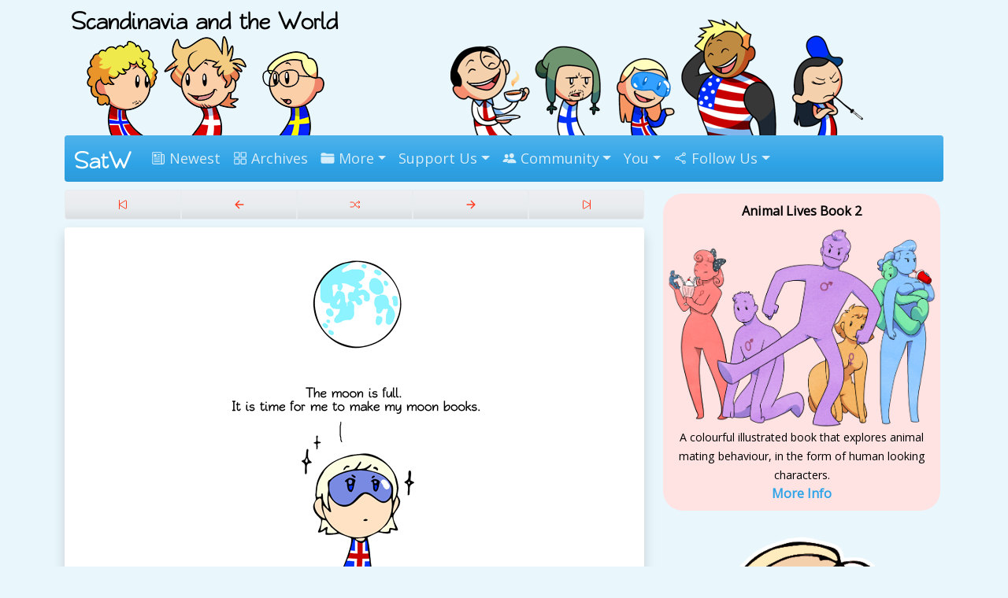

--- FILE ---
content_type: text/html; charset=utf-8
request_url: https://satwcomic.com/rare-goods
body_size: 12827
content:
<!DOCTYPE html>
<html lang="en">
  <head>
	<meta charset="utf-8">
    <meta name="viewport" content="width=device-width, initial-scale=1, shrink-to-fit=no">
	
	<title>Rare Goods - Scandinavia and the World</title>
	<meta name="description" content="Webcomic: So yeah, that is an actual thing in Iceland https://www.theguardian.com/books/booksblog/2017/may/31/icelandic-publisher-prints-boo" />
	<meta name="keywords" content="webcomic,comic" />
	<link rel="canonical" href="https://satwcomic.com/rare-goods">
	
	<link rel="manifest" href="/satwcomic_manifest.json">
	<meta name="theme-color" content="#3b8ab7">
	
	<!-- main font --><link href='https://fonts.googleapis.com/css?family=Open+Sans' rel='stylesheet' type='text/css'>
	<!-- head font --><link href="https://fonts.googleapis.com/css?family=Nunito" rel="stylesheet">

    <!-- bootstrap theme --><link rel="stylesheet" href="https://satwcomic.com/bootstrap_Cerulean_jan22.min.css">
	<!--<link rel="stylesheet" href="https://satwcomic.com/bootstrap_Cerulean_j24.min.css">-->
	<!-- lil tweaks --><link rel="stylesheet" href="https://satwcomic.com/satwcomic_v6_style.css" type="text/css" />
	
	<!-- fav icon -->
	<link rel="apple-touch-icon" sizes="57x57" href="/apple-icon-57x57.png">
	<link rel="apple-touch-icon" sizes="60x60" href="/apple-icon-60x60.png">
	<link rel="apple-touch-icon" sizes="72x72" href="/apple-icon-72x72.png">
	<link rel="apple-touch-icon" sizes="76x76" href="/apple-icon-76x76.png">
	<link rel="apple-touch-icon" sizes="114x114" href="/apple-icon-114x114.png">
	<link rel="apple-touch-icon" sizes="120x120" href="/apple-icon-120x120.png">
	<link rel="apple-touch-icon" sizes="144x144" href="/apple-icon-144x144.png">
	<link rel="apple-touch-icon" sizes="152x152" href="/apple-icon-152x152.png">
	<link rel="apple-touch-icon" sizes="180x180" href="/apple-icon-180x180.png">
	<link rel="icon" type="image/png" sizes="192x192"  href="/android-icon-192x192.png">
	<link rel="icon" type="image/png" sizes="32x32" href="/favicon-32x32.png">
	<link rel="icon" type="image/png" sizes="96x96" href="/favicon-96x96.png">
	<!--<link rel="icon" type="image/png" sizes="16x16" href="/favicon-16x16.png">-->
	<meta name="msapplication-TileColor" content="#ffffff">
	<meta name="msapplication-TileImage" content="/ms-icon-144x144.png">
	
	<!-- Schema.org markup for Google+ -->
	<meta itemprop="name" content="Rare Goods - Scandinavia and the World">
	<meta itemprop="description" content="Webcomic: So yeah, that is an actual thing in Iceland https://www.theguardian.com/books/booksblog/2017/may/31/icelandic-publisher-prints-boo">
	<meta itemprop="image" content="https://satwcomic.com/art/300_thumb/rare-goods.png">

	<!-- Twitter Card data -->
	<meta name="twitter:card" content="product">
	<meta name="twitter:site" content="@satwcomic">
	<meta name="twitter:title" content="Rare Goods - Scandinavia and the World">
	<meta name="twitter:description" content="Webcomic: So yeah, that is an actual thing in Iceland https://www.theguardian.com/books/booksblog/2017/may/31/icelandic-publisher-prints-boo">
	<meta name="twitter:creator" content="@satwcomic">
	<meta name="twitter:image" content="https://satwcomic.com/art/300_thumb/rare-goods.png">
	<meta name="twitter:data1" content="Comic">
	<meta name="twitter:label1" content="Rare Goods">
	<meta name="twitter:data2" content=":)">
	<meta name="twitter:label2" content=":D">

	<!-- Open Graph data -->
	<meta property="og:title" content="Rare Goods - Scandinavia and the World" />
	<meta property="og:type" content="website" />
	<meta property="og:url" content="https://satwcomic.com/rare-goods" />
	<meta property="og:image" content="https://satwcomic.com/art/300_thumb/rare-goods.png" />
	<meta property="og:description" content="Webcomic: So yeah, that is an actual thing in Iceland https://www.theguardian.com/books/booksblog/2017/may/31/icelandic-publisher-prints-boo" />
	<meta property="og:site_name" content="Scandinavia and the World" />
	<meta property="fb:app_id" content="992325017452040" />
	<meta property="og:image:width" content="300" />
		<meta property="og:image:height" content="300" />
	
	<script type="application/ld+json">
    {
      "@context": "http://schema.org",
      "@type": "Organization",
      "url": "https://satwcomic.com",
      "logo": "https://satwcomic.com/img_satwcomic/schema.png"
    }
    </script>
  
	<meta name="robots" content="index, follow" />
	
	<link rel="icon" type="image/ico" href="https://satwcomic.com/favicon.ico" />
	<link rel="alternate" type="application/rss+xml" title="RSS Feed" href="http://feeds.feedburner.com/satwcomic" />
	
	

<script type="text/javascript" language="JavaScript">
  function moveCaretToEnd(el) {
    if (typeof el.selectionStart == "number") {
      el.selectionStart = el.selectionEnd = el.value.length;
    } else if (typeof el.createTextRange != "undefined") {
      el.focus();
      var range = el.createTextRange();
      range.collapse(false);
      range.select();
    }
  }

  function reply_click(clicked_id) {
    var textBoxValue = clicked_id;
    document.forms['commentform'].elements['comt'].value = document.forms['commentform'].elements['comt'].value + '@' + textBoxValue + ' ';
    
    var text_input = document.forms['commentform'].elements['comt'];
    text_input.focus ();
    
    moveCaretToEnd(text_input);

    // Work around Chrome's little problem
    window.setTimeout(function() {
      moveCaretToEnd(text_input);
    }, 1);
    
  }
  function makeFrame_PRE_22JAN2017(comment_id) { 
    document.getElementById(comment_id).innerHTML = comment_id + '<br /><iframe src="https://satwcomic.com/singlecomment.php?hash=' + comment_id + '" width="500" height="65" style="border: 1px solid grey;" marginheight="0" marginwidth="0" frameborder="0" scrolling="yes"></iframe><br />';
  } 
   makeFrame = function makeFrame(spanElement) 
  { 
	var container = $(spanElement).closest('.commentall');
	var container_id = $(container).attr('id');
	var comment_id = $(spanElement).text();
	var makeFrameId = 'makeFrameIframe_' + container_id;
	$(spanElement).after('<div id="' + makeFrameId + '" ><span class="glyphicon glyphicon-remove" onclick="closeIframe(\'' + makeFrameId + '\')" style="top: -65px; left: 520px; "></span><iframe src="https://satwcomic.com/singlecomment.php?hash=' + comment_id + '" width="500" height="65" style="border: 1px solid grey;" marginheight="0" marginwidth="0" frameborder="0" scrolling="yes"><br /></iframe></div>');
  }; 
  function closeIframe(makeFrameId)
  {
	 var iframeVar = $('#' + makeFrameId);
	 var temp = $('#' + makeFrameId).remove();
  }
  function reply_to_comment(clicked_id)
  {
	  var COMMENT_ID_PREFIX = 'comid_';
	  
	  var reply_comment_box = $('#reply_div');
	  $(reply_comment_box).find('span').text(clicked_id);
	  $(reply_comment_box).find('#parent_links').val(clicked_id);

      var originalName = $('#' + COMMENT_ID_PREFIX + clicked_id).find('.getName').text();
	  $(reply_comment_box).find('textarea').val('@' + originalName + ' ');
	  
	  $('#' + COMMENT_ID_PREFIX + clicked_id).append(reply_comment_box);
	  $('#reply_div').show(0);
  }

  if (typeof expandCommentsButton=='undefined')
	var expandCommentsButton = 'show replies';

  if (typeof collapseCommentsButton=='undefined')
	var collapseCommentsButton = 'hide replies';

  function expand_replies(clicked_id)
  {
	  // FIRST UNCHECK THE EXPAND/COLLAPSE BOTH RADIO BUTTONS, BECAUSE SOMEONE HAS JUST CLICKED AN INDIVIDUAL 
	  // EXPAND/CONTRACT BUTTON (THE + AND - ON EACH COMMENT).
	 console.log('Expand_replies for id: ' + clicked_id);
	 $('input[name=expand_comments]').removeAttr('checked');
	 var plusMinus = $('#' + clicked_id).find('.expand_replies').text();
	 console.log('Expand_replies plusMinus:' + plusMinus + '<--');
	 if (plusMinus == expandCommentsButton)
	 {
		 console.log('Expand_replies processing expand request for id:' + clicked_id + '<--');
		 $('#' + clicked_id).find('.expand_replies').text(collapseCommentsButton);
		 console.log('Expand_replies: switched button to contract');
		 var index = clicked_id.length + 1;
		 console.log('Expand_replies: about to loop, index: ' + index);
		$('.commentall').each(function()
		{
			var replyId = $(this).attr('id');
			console.log('Expand_replies: looping, replyId:' + replyId + '<--');
			if ((clicked_id + '-') == replyId.substring(0, index))
			{
				console.log('Expand_replies: looping, found match: replyId.lastIndexOf dash is: ' + replyId.lastIndexOf('-') + ' index is: ' + index);
				// THIS WILL SHOW THE REPLY AT THE NEXT HIGHEST LEVEL
				if (replyId.lastIndexOf('-') <= index)
				{
					console.log('Expand_replies processing opening id:' + replyId + '<--');
					$('#' + replyId).show(0).data('is_open', '1');
				}
				else
				{
					// THIS WILL SHOW THE REPLIES AT LOWER LEVELS, IF THEY WERE ALREADY OPENED AND LEFT OPEN
						if ($('#' + replyId).data('is_open') == '1')
							$('#' + replyId).show(0);
				}
			}
		});
	 }
	 else if (plusMinus == collapseCommentsButton)
	 {
		 console.log('Expand_replies processing contract request for id:' + clicked_id + '<--');
		 $('#' + clicked_id).find('.expand_replies').text(expandCommentsButton);
		 var index = clicked_id.length + 1;
		$('.commentall').each(function()
		{
			var replyId = $(this).attr('id');
			if ((clicked_id + '-') == replyId.substring(0, index))
			{
				// THIS WILL HIDE ALL REPLIES THAT ARE AT A LOWER LEVEL.
				// THE if PART WILL HIDE THE FIRST LEVEL
				if (replyId.lastIndexOf('-') <= index)
				{
					$('#' + replyId).hide(0).data('is_open', '0');
				}
				else // THIS WILL HIDE ANYTHING LOWER THAN THE FIRST LEVEL, WHILE STILL SIGNALLING IF THEY WERE ALREADY OPENED
					$('#' + replyId).hide(0);
			}
		});
	 }
  }
  function tally_vote(upDown, commentId)
  {
		console.log('vote for ' + upDown + ' from: ' + commentId);

		$('#expand').find('#fieldToUpdate').val(upDown);
		console.log('after first find/val');
		$('#expand').find('#votingCommentId').val(commentId);
		console.log('after second find/val');
		// UPDATE THE COMMENTS TABLE WITH THE VOTE
		$('#expand').submit();
		console.log('after triggering submit');
  }


</script>
	
	
	
	

</head>
<body>
	
		<div id="fb-root"></div>
		<script>(function(d, s, id) {
		  var js, fjs = d.getElementsByTagName(s)[0];
		  if (d.getElementById(id)) return;
		  js = d.createElement(s); js.id = id;
		  js.src = "//connect.facebook.net/en_GB/sdk.js#xfbml=1&version=v2.4&appId=129521600468289";
		  fjs.parentNode.insertBefore(js, fjs);
		}(document, 'script', 'facebook-jssdk'));</script>
		
	<div class="container">
		<div class="row">
			<div class="col-md-4">
				<center>
					<a href="https://satwcomic.com/" title="Scandinavia and the World"><img src="https://satwcomic.com/img_satwcomic/scandinavia-logo-9.png" style="max-width: 100%; height: auto; margin-top: 6px; margin-bottom: -1px;" width="340" height="167" alt="Scandinavia and the World" title="Scandinavia and the World" /></a>
				</center>
			</div>
			<div class="col-md-8">
				<center>
					<a href="https://satwcomic.com/" title="Scandinavia and the World"><img src="https://satwcomic.com/art/alt/top-right-website-followup.png" style="max-width: 100%; height: 167px; margin-top: 6px; margin-bottom: -1px;" width="544" height="167" alt="Scandinavia and the World" title="Scandinavia and the World" /></a>
				</center>
			</div>
		</div>
		
		<nav class="navbar navbar-expand-lg navbar-dark bg-primary rounded">
			<div class="container-fluid">
		  <a class="navbar-brand" href="https://satwcomic.com/"><img title="Home" src="https://satwcomic.com/up1loader/satw-logo-smler.png" style="width:100%; height: auto; margin-top: -1px;" alt="SatW"></a>
		  <button class="navbar-toggler" type="button" data-bs-toggle="collapse" data-bs-target="#navbarColor01" aria-controls="navbarColor01" aria-expanded="false" aria-label="Toggle navigation">
			<span class="navbar-toggler-icon"></span>
		  </button>
		  

		  <div class="collapse navbar-collapse" id="navbarColor01">
			<ul class="navbar-nav mr-auto">
				<li class="nav-item"><a class="nav-link" href="https://satwcomic.com/latest"><ion-icon name="newspaper-outline"></ion-icon> Newest</a></li>
				<li class="nav-item"><a class="nav-link" href="https://satwcomic.com/the-world"><ion-icon name="grid-outline"></ion-icon> Archives</a></li>
				<li class="nav-item dropdown">
					<a class="nav-link dropdown-toggle" data-bs-toggle="dropdown" href="#" role="button" aria-haspopup="true" aria-expanded="false"><ion-icon name="folder"></ion-icon> More</a>
					<div class="dropdown-menu shadow" x-placement="bottom-start" style="position: absolute; transform: translate3d(0px, 40px, 0px); top: 0px; left: 0px; will-change: transform;">
						<a class="dropdown-item" href="https://satwcomic.com/oddsandends"><ion-icon name="image"></ion-icon> Odds and Ends</a>
						<a class="dropdown-item" href="https://satwcomic.com/animations"><ion-icon name="film"></ion-icon> Animation</a>
						<a class="dropdown-item" href="https://satwcomic.com/wiki"><ion-icon name="book"></ion-icon> Wiki</a>
						<a class="dropdown-item" href="https://dayvi.itch.io/" rel="noopener" target="_blank"><ion-icon name="save-outline"></ion-icon> Download Books <small><ion-icon name="exit-outline"></ion-icon></small></a>
						<!--<a class="dropdown-item" href="https://satwcomic.com/blog"><ion-icon name="cafe"></ion-icon> Blog</a>-->
						<a class="dropdown-item" href="https://satwcomic.com/custom-portraits"><ion-icon name="person-outline"></ion-icon> Custom Portraits</a>
						<!--<div class="dropdown-divider"></div>
						<a class="dropdown-item" href="https://satwcomic.com/conventions"><i class="icon ion-paper-airplane"></i> Conventions</a>-->
					</div>
				</il>
				<!--<li><a class="nav-link" href="https://www.patreon.com/SatW" rel="noopener" target="_blank"><ion-icon src="https://satwcomic.com/imgs/Patreon_logomark.svg"></ion-icon> Patreon</a></li>-->
				<!--<li><a class="nav-link" href="http://scandia.store/"><ion-icon name="basket"></ion-icon> Store</a></li>-->
				
				<li class="nav-item dropdown">
					<a class="nav-link dropdown-toggle" data-bs-toggle="dropdown" href="#" role="button" aria-haspopup="true" aria-expanded="true"><i class="icon ion-heart"></i> Support Us</a>
					<div class="dropdown-menu shadow" x-placement="bottom-start" style="position: absolute; transform: translate3d(0px, 40px, 0px); top: 0px; left: 0px; will-change: transform;">
						<!--<a class="dropdown-item" href="https://www.scandia.store/" rel="noopener" target="_blank"><ion-icon name="cart-outline"></ion-icon> Physical Store</a>-->
						<a class="dropdown-item" href="https://www.patreon.com/SatW"><ion-icon src="https://satwcomic.com/imgs/Patreon_logomark.svg"></ion-icon> Via Patreon</a>
						<a class="dropdown-item" href="https://dayvi.itch.io/" rel="noopener" target="_blank"><ion-icon name="save-outline"></ion-icon> Download Books</a>
						<a class="dropdown-item" href="https://satwcomic.com/rewards">Rewards</a>
					</div>
				</il>
				
				<li class="nav-item dropdown">
					<a class="nav-link dropdown-toggle" data-bs-toggle="dropdown" href="#" role="button" aria-haspopup="true" aria-expanded="true"><ion-icon name="people"></ion-icon> Community</a>
					<div class="dropdown-menu shadow" x-placement="bottom-start" style="position: absolute; transform: translate3d(0px, 40px, 0px); top: 0px; left: 0px; will-change: transform;">
						<a class="dropdown-item" href="https://discord.gg/aga2u2RRXS" rel="noopener" target="_blank" title="Discord"><ion-icon src="https://satwcomic.com/imgs/discord.svg"></ion-icon> Discord</a>
						<!--<a class="dropdown-item" href="#"><i class="icon ion-images"></i> PenPals</a>-->
						<a class="dropdown-item" href="https://satwcomic.com/fanart"><ion-icon name="brush"></ion-icon> Fan Art</a>
						<a class="dropdown-item" href="https://satwcomic.com/forums"><ion-icon name="chatbubbles-outline"></ion-icon> Forums</a>
						<a class="dropdown-item" href="https://satwcomic.com/factcards"><ion-icon name="school"></ion-icon> Fact Cards</a>
						<!--<a class="dropdown-item" href="https://satwcomic.com/t-maker"><ion-icon name="flask-outline"></ion-icon> Merch Designer</a>-->
					</div>
				</il>
				
  <li class="nav-item dropdown">
		<a class="nav-link dropdown-toggle" data-bs-toggle="dropdown" href="#" role="button" aria-haspopup="true" aria-expanded="true"><i class="icon ion-ios-person"></i> You</a>
		<div class="dropdown-menu" x-placement="bottom-start" style="position: absolute; transform: translate3d(0px, 40px, 0px); top: 0px; left: 0px; will-change: transform;">
			<a class="dropdown-item" href="https://satwcomic.com/login" rel="nofollow">Sign In</a>
			<a class="dropdown-item" href="https://satwcomic.com/join" rel="nofollow">Create Account</a>
		</div>
	</il>
				<li class="nav-item dropdown">
					<a class="nav-link dropdown-toggle" data-bs-toggle="dropdown" href="#" role="button" aria-haspopup="true" aria-expanded="true"><ion-icon name="share-social-outline"></ion-icon> Follow Us</a>
					<div class="dropdown-menu shadow" x-placement="bottom-start" style="position: absolute; transform: translate3d(0px, 40px, 0px); top: 0px; left: 0px; will-change: transform;">
						<a class="dropdown-item" href="https://www.patreon.com/SatW" rel="noopener" target="_blank" title="Patreon"><img src="https://satwcomic.com/imgs/patreon3_16.png" width="16" height="16" style="position: relative; top: -2px;" alt="" /> Patreon</a>
						
						<a class="dropdown-item" href="http://www.facebook.com/SatWcomic" rel="noopener" target="_blank" title="Facebook Updates"><ion-icon src="https://satwcomic.com/imgs/icons8-facebook.svg"></ion-icon> Facebook</a>
						<a class="dropdown-item" href="https://www.instagram.com/satw.comic/" rel="noopener" target="_blank" title="Instagram"><ion-icon src="https://satwcomic.com/imgs/icons8-instagram.svg"></ion-icon> Instagram</a>
						<a class="dropdown-item" href="https://bsky.app/profile/satwcomic.com" rel="noopener" target="_blank" title="Bluesky, links to the latest comics"><ion-icon src="https://satwcomic.com/imgs/icons8-bluesky.svg"></ion-icon> Bluesky</a>
						<a class="dropdown-item" href="http://satw.us/" rel="noopener" target="_blank" title="Tumblr"><ion-icon src="https://satwcomic.com/imgs/icons8-tumblr.svg"></ion-icon> Tumblr</a>
						<a class="dropdown-item" href="https://discord.gg/aga2u2RRXS" rel="noopener" target="_blank" title="Discord"><ion-icon src="https://satwcomic.com/imgs/icons8-discord.svg"></ion-icon> Discord</a>
						<a class="dropdown-item" href="https://x.com/satwcomic" rel="noopener" target="_blank" title="Twitter, links to the latest comics"><ion-icon src="https://satwcomic.com/imgs/icons8-x.svg"></ion-icon> X</a>
						<a class="dropdown-item" href="http://www.reddit.com/r/SatWcomic" rel="noopener" target="_blank" title="Reddit"><ion-icon src="https://satwcomic.com/imgs/icons8-reddit.svg"></ion-icon> Reddit</a>
						<a class="dropdown-item" href="https://imgur.com/user/SatWcomic/posts" rel="noopener" target="_blank" title="Imgur"><ion-icon src="https://satwcomic.com/imgs/icons8-imgur.svg"></ion-icon> Imgur</a>
						<a class="dropdown-item" href="https://ko-fi.com/satwcomic" rel="noopener" target="_blank" title="Kofi"><ion-icon src="https://satwcomic.com/imgs/icons8-ko-fi.svg"></ion-icon> Ko-fi</a>
						<a class="dropdown-item" href="https://www.threads.com/@satw.comic" rel="noopener" target="_blank" title="Kofi"><ion-icon src="https://satwcomic.com/imgs/icons8-threads.svg"></ion-icon> Threads</a>
						<hr class="dropdown-divider">
						<a class="dropdown-item" href="https://www.youtube.com/user/SatWcomic" rel="noopener" target="_blank" title="YouTube"><ion-icon src="https://satwcomic.com/imgs/icons8-youtube.svg"></ion-icon> YouTube</a>
						<a class="dropdown-item" href="https://tapas.io/series/Scandinavia-and-the-World" rel="noopener" target="_blank" title="Tapas"><img src="https://satwcomic.com/imgs/tap_16.png" width="16" height="16" alt="" /> Tapas</a>
						<a class="dropdown-item" href="http://www.webtoons.com/en/challenge/scandinavia-and-the-world/list?title_no=69929" rel="noopener" target="_blank" title="Webtoons"><img src="https://satwcomic.com/imgs/webtoons.png" width="16" height="16" alt="" /> Webtoons</a>
						<a class="dropdown-item" href="http://feeds.feedburner.com/satwcomic" rel="noopener" target="_blank" title="RSS Feed"><img src="https://satwcomic.com/imgs/rss_16.png" width="16" height="16" alt="" /> RSS</a>
						
						
						<!--<li><a href="https://satwcomic.com/newsletter" rel="nofollow" target="_blank" title="Comics via Email"><span class="glyphicon glyphicon-envelope" aria-hidden="true"></span> Email</a></li>-->
					</div>
				</il>
			</ul>
		  </div>
		  </div>
		</nav>
		
		
		
		
	 
	<div class="row">
		<div class="col-sm-8">
			<div class="btn-group btn-group-justified">
			  <a href="https://satwcomic.com/sweden-denmark-and-norway" class="btn btn-secondary bred" title="Scandinavia and the World from the beginning"><ion-icon name="play-skip-back-outline"></ion-icon></a>
			  <a href="https://satwcomic.com/clean-living" title="Clean Living (alt+p)" accesskey="p" class="btn btn-secondary bred"><ion-icon name="arrow-back-outline"></ion-icon></a>
			  <a href="https://satwcomic.com/entrepreneur" class="btn btn-secondary bred" title="Random Comic"><ion-icon name="shuffle"></ion-icon></a>
			  <a href="https://satwcomic.com/remember-your-safeword" title="Remember your safeword (alt+n)" accesskey="n" class="btn btn-secondary bred"><ion-icon name="arrow-forward-outline"></ion-icon></a>
			  <a href="https://satwcomic.com/and-slovenia" class="btn btn-secondary bred" title="Latest Scandinavia and the World"><ion-icon name="play-skip-forward-outline"></ion-icon></a>
			</div>
			<div class="card shadow" style="margin-top: 10px; margin-bottom: 10px;">
				
				
				<center><a href="https://satwcomic.com/clean-living"><img src="https://satwcomic.com/art/rare-goods.png" itemprop="image" title="Rare Goods" width="450" 
  height="2111" alt="Rare Goods satwcomic.com" style="max-width: 100%; height: auto; " /></a></center>
				<div class="card-body">
					<h1 itemprop="headline">Rare Goods</h1> 
					<hr />
					<span itemprop="articleBody">So yeah, that is an actual thing in Iceland<br />
https://www.theguardian.com/books/booksblog/2017/may/31/icelandic-publisher-prints-books-full-moon-burns-them-tunglio<br />
<br />
Thanks to Heather Jochens on Twitter for the link.</span><br />
					<br />
					
					
					
					<small> <a href="https://satwcomic.com/the-world/norway" class="btn btn-outline-info btn-sm">Norway</a>  <a href="https://satwcomic.com/the-world/demon-cat" class="btn btn-outline-info btn-sm">Demon Cat</a>  <a href="https://satwcomic.com/the-world/iceland" class="btn btn-outline-info btn-sm">Iceland</a>     </small>
					
					 <div class="float-right text-muted"><small>1st June 2017</small></div>
				</div>
			</div>
			<div class="btn-group btn-group-justified">
			  <a href="https://satwcomic.com/sweden-denmark-and-norway" class="btn btn-secondary bred" title="Scandinavia and the World from the beginning"><ion-icon name="play-skip-back-outline"></ion-icon></a>
			  <a href="https://satwcomic.com/clean-living" title="Clean Living (alt+p)" accesskey="p" class="btn btn-secondary bred"><ion-icon name="arrow-back-outline"></ion-icon></a>
			  <a href="https://satwcomic.com/entrepreneur" class="btn btn-secondary bred" title="Random Comic"><ion-icon name="shuffle"></ion-icon></a>
			  <a href="https://satwcomic.com/remember-your-safeword" title="Remember your safeword (alt+n)" accesskey="n" class="btn btn-secondary bred"><ion-icon name="arrow-forward-outline"></ion-icon></a>
			  <a href="https://satwcomic.com/and-slovenia" class="btn btn-secondary bred" title="Latest Scandinavia and the World"><ion-icon name="play-skip-forward-outline"></ion-icon></a>
			</div>
			
			<div style="text-align: center; margin-top: 10px; margin-bottom: 10px;">
				<br />
				Follow Scandinavia and the World on:<br />
				<a href="https://www.patreon.com/SatW" class="btn" target="_BLANK" style="color: #052f48; background-color: white; border-color: #f96854;"><img src="https://satwcomic.com/imgs/patreon3_16.png" width="16" height="16" style="position: relative; top: -2px;" alt="" /> Patreon</a> <a href="http://www.facebook.com/SatWcomic" class="btn" target="_BLANK" style="color: white; background-color: #3b5998; border-color: #3b5998;"><ion-icon src="https://satwcomic.com/imgs/icons8-facebook.svg"></ion-icon> Facebook</a> <a href="https://bsky.app/profile/satwcomic.com" class="btn" target="_BLANK" style="color: white; background-color: #55acee; border-color: #55acee;"><ion-icon src="https://satwcomic.com/imgs/icons8-bluesky.svg"></ion-icon> Bluesky</a> <a href="https://discord.gg/aga2u2RRXS" class="btn" target="_BLANK" style="color: #FFFFFF; background-color: #2C2F33; border-color: #7289DA;"><ion-icon src="https://satwcomic.com/imgs/icons8-discord.svg"></ion-icon> Discord</a><br />
			</div>
		</div>
		<div class="col" style="text-align: center;">
			
			
			<div style="background-color: #ffe3e3; border-radius: 25px; text-align: center; max-width: 99%; padding-top: 5px; padding-bottom: 5px; margin-top: 5px; margin-bottom: 5px; color:black;">
			<div style="margin: 5px; font-size: 0.9em;">
			<b>Animal Lives Book 2</b><br />
			<a href="https://satwcomic.com/animal-lives-2"><img src="https://satwcomic.com/up1loader/al2-webright.png" style="width:100%; margin-top:10px;"></a><br />
						
			<small>A colourful illustrated book that explores animal mating behaviour, in the form of human looking characters.</small><br />
			<b><a href="https://satwcomic.com/animal-lives-2">More Info</a></b>
			
			</div>
			</div>
			<br />
			
			<center>
			<img src="https://satwcomic.com/up1loader/happy-sweden.png" class="img-fluid" />
			Support the comic on <a href="https://www.patreon.com/SatW" class="btn" target="_BLANK" style="color: #052f48; background-color: white; border-color: #f96854;"><img src="https://satwcomic.com/imgs/patreon3_16.png" width="16" height="16" style="position: relative; top: -2px;" alt="" /> Patreon</a><br />
			</center>
			<br />
			<br />
			
			<h4 style="text-align: center; margin-bottom: 8px;">Community made <a href="https://satwcomic.com/fanart">Fan Art</a>:</h4>
			
		<div class="card shadow-sm border-0" style="margin-bottom: 10px;">
			<div style="text-align: left;">
			<a href="https://satwcomic.com/fanart/6214/ja-ja-ding-dong"><img src="https://satwcomic.com/art/bymembers/thumbs/6214.png" alt="Ja, Ja Ding Dong" class="card-img-top img-fluid" /></a>
			</div>
			<div class="card-body">
				<a href="https://satwcomic.com/fanart/6214/ja-ja-ding-dong">Ja, Ja Ding Dong</a>
			</div>
		</div>
		
		<div class="card shadow-sm border-0" style="margin-bottom: 10px;">
			<div style="text-align: left;">
			<a href="https://satwcomic.com/fanart/6044/the-raj-no-more"><img src="https://satwcomic.com/art/bymembers/thumbs/6044.png" alt="The Raj no more." class="card-img-top img-fluid" /></a>
			</div>
			<div class="card-body">
				<a href="https://satwcomic.com/fanart/6044/the-raj-no-more">The Raj no more.</a>
			</div>
		</div>
		
		</div>
	</div>
	<div id="comments">&nbsp;</div>
	232 Comments: <br /><div id="commentbox">&nbsp;</div>
	 <form action="https://satwcomic.com/rare-goods" method="post" name="expand" id="expand">
		 <label for="expand_comments">expand all: </label>
		  <input type="radio" name="expand_comments" id="expand_comments" value="expand" >
		 <label for="collapse_comments">collapse all: </label>
		  <input type="radio" name="expand_comments" id="collapse_comments" value="collapse" >
	  <span style="font-weight: bold; margin-left: 15%;">sort by: </span>
	  <label for="sort_votes">votes</label>
	  <input type="radio" name="sort_order" value="votes_approval" id="sort_votes" checked onclick="this.form.submit()">
	  <label for="sort_date">date</label>
	  <input type="radio" name="sort_order" value="date" id="sort_date"  onclick="this.form.submit()">

	  
	  <span style="font-weight: bold; margin-left: 3%;">direction: </span>
	  <label for="sort_asc">ascending</label>
	  <input type="radio" name="asc_desc" value="ASC"  id="sort_asc"  onclick="this.form.submit()">
	  <label for="sort_desc">descending</label>
	  <input type="radio" name="asc_desc" value="DESC" id="sort_desc"  onclick="this.form.submit()">	 

	<input type="hidden" id="fieldToUpdate" name="fieldToUpdate" value="">
	<input type="hidden" id="votingCommentId" name="votingCommentId" value="">
	  
	</form>
	<div class="commentall" id="comid_9642368" data-is-open="1"  style="display: block; margin-left: 0%;">
    <div class="commentleft">
      <span style="font-weight: bold;"><a class="getName" href="https://satwcomic.com/member/chaosgirl13" rel="nofollow">chaosgirl13</a></span><br />
      <img src="https://satwcomic.com/imgs/bed-time.jpg" width="70" height="100" alt="" class="img-thumbnail" /><br />
      <small><i>18</i></small> <ion-icon name="female"></ion-icon>  <a href="https://satwcomic.com/personal" rel="nofollow"><img src="https://satwcomic.com/flags/United-States.png" width="16" 
    height="16" alt="" title="United-States" /></a><br />
            
       <img src="https://satwcomic.com/badges/sml_flicks.png" title="Member for 1 Year" />  <img src="https://satwcomic.com/badges/sml_factcard_pinned.png" title="Featured Fact Card Creator" />   <img src="https://satwcomic.com/badges/sml_factcard.png" title="Fact Card" />    
      
    </div>
    <div class="commentright">
      <small></small><small class="commentdata" title="Posted at Scandinavia and the World"><a href="https://satwcomic.com/comments/hash/9642368">9 years ago</a></small> <small>#9642368</small> &nbsp; 
	  &nbsp;  &nbsp;  &nbsp; <div class="btn btn-success btn-sm">13<span style="position: relative; line-height: 0.1;" ><ion-icon name="arrow-up"></ion-icon></span></div>&nbsp;<div class="btn btn-danger btn-sm">0<span style="position: relative; line-height: 0.1;" ><ion-icon name="arrow-down"></ion-icon></span></div>  &nbsp; <br />
      <br />
	  <div style="max-width: 100%;">
		  You know who hasn&#039;t been seen in a while?The Beer Ghost.<br />
#BringtheBeerGhostBack
	  </div>
	  <br /><br /><div class="expand_div"><span onclick="expand_replies('comid_9642368')" class="expand_replies fake_link btn btn-warning" onmouseover="this.style.textDecoration = 'underline'; this.style.cursor = 'pointer'" onmouseout="this.style.textDecoration = 'none'; this.style.cursor = 'inherit'">show replies</span></div>
      
    </div>
    <hr class="magic" />
  </div>
	
	
	<div class="commentall" id="comid_9642368-9642464" data-is-open="0"  style="display: none; margin-left: 5%;">
    <div class="commentleft">
      <span style="font-weight: bold;"><a class="getName" href="https://satwcomic.com/member/Schnakenburg" rel="nofollow">Schnakenburg</a></span><br />
      <img src="https://satwcomic.com/imgs/openplz.jpg" width="70" height="100" alt="" class="img-thumbnail" /><br />
       <ion-icon name="male"></ion-icon>  <a href="https://satwcomic.com/personal" rel="nofollow"><img src="https://satwcomic.com/flags/Denmark.png" width="16" 
    height="16" alt="" title="Denmark" /></a><br />
            
       
      
    </div>
    <div class="commentright">
      <small></small><small class="commentdata" title="Posted at Scandinavia and the World"><a href="https://satwcomic.com/comments/hash/9642464">9 years ago</a></small> <small>#9642464</small> &nbsp; 
	  &nbsp;  &nbsp;  &nbsp; <div class="btn btn-success btn-sm">0<span style="position: relative; line-height: 0.1;" ><ion-icon name="arrow-up"></ion-icon></span></div>&nbsp;<div class="btn btn-danger btn-sm">0<span style="position: relative; line-height: 0.1;" ><ion-icon name="arrow-down"></ion-icon></span></div>  &nbsp; <br />
      <br />
	  <div style="max-width: 100%;">
		  @<a href="https://satwcomic.com/member/chaosgirl13" rel="nofollow">chaosgirl13</a> No! That scary thing keeps drinking our beer! It is too frighting... Some of us, don&#039;t dare to leve the fridge because of the risk that beerghost is coming! 
	  </div>
	  <br /><br /><div class="expand_div"><span onclick="expand_replies('comid_9642368-9642464')" class="expand_replies fake_link btn btn-warning" onmouseover="this.style.textDecoration = 'underline'; this.style.cursor = 'pointer'" onmouseout="this.style.textDecoration = 'none'; this.style.cursor = 'inherit'">show replies</span></div>
      
    </div>
    <hr class="magic" />
  </div>
	
	
	<div class="commentall" id="comid_9642368-9642464-9642572" data-is-open="0"  style="display: none; margin-left: 10%;">
    <div class="commentleft">
      <span style="font-weight: bold;"><a class="getName" href="https://satwcomic.com/member/chaosgirl13" rel="nofollow">chaosgirl13</a></span><br />
      <img src="https://satwcomic.com/imgs/bed-time.jpg" width="70" height="100" alt="" class="img-thumbnail" /><br />
      <small><i>18</i></small> <ion-icon name="female"></ion-icon>  <a href="https://satwcomic.com/personal" rel="nofollow"><img src="https://satwcomic.com/flags/United-States.png" width="16" 
    height="16" alt="" title="United-States" /></a><br />
            
       <img src="https://satwcomic.com/badges/sml_flicks.png" title="Member for 1 Year" />  <img src="https://satwcomic.com/badges/sml_factcard_pinned.png" title="Featured Fact Card Creator" />   <img src="https://satwcomic.com/badges/sml_factcard.png" title="Fact Card" />    
      
    </div>
    <div class="commentright">
      <small></small><small class="commentdata" title="Posted at Scandinavia and the World"><a href="https://satwcomic.com/comments/hash/9642572">9 years ago</a></small> <small>#9642572</small> &nbsp; 
	  &nbsp;  &nbsp;  &nbsp; <div class="btn btn-success btn-sm">0<span style="position: relative; line-height: 0.1;" ><ion-icon name="arrow-up"></ion-icon></span></div>&nbsp;<div class="btn btn-danger btn-sm">0<span style="position: relative; line-height: 0.1;" ><ion-icon name="arrow-down"></ion-icon></span></div>  &nbsp; <br />
      <br />
	  <div style="max-width: 100%;">
		  @<a href="https://satwcomic.com/member/Schnakenburg" rel="nofollow">Schnakenburg</a> <br />
But it&#039;s adorable!!!How can something so cute be that evil?
	  </div>
	  <br /><br /><div class="expand_div"><span onclick="expand_replies('comid_9642368-9642464-9642572')" class="expand_replies fake_link btn btn-warning" onmouseover="this.style.textDecoration = 'underline'; this.style.cursor = 'pointer'" onmouseout="this.style.textDecoration = 'none'; this.style.cursor = 'inherit'">show replies</span></div>
      
    </div>
    <hr class="magic" />
  </div>
	
	
	<div class="commentall" id="comid_9642368-9642464-9642572-9642647" data-is-open="0"  style="display: none; margin-left: 15%;">
    <div class="commentleft">
      <span style="font-weight: bold;"><a class="getName" href="https://satwcomic.com/member/Schnakenburg" rel="nofollow">Schnakenburg</a></span><br />
      <img src="https://satwcomic.com/imgs/openplz.jpg" width="70" height="100" alt="" class="img-thumbnail" /><br />
       <ion-icon name="male"></ion-icon>  <a href="https://satwcomic.com/personal" rel="nofollow"><img src="https://satwcomic.com/flags/Denmark.png" width="16" 
    height="16" alt="" title="Denmark" /></a><br />
            
       
      
    </div>
    <div class="commentright">
      <small></small><small class="commentdata" title="Posted at Scandinavia and the World"><a href="https://satwcomic.com/comments/hash/9642647">9 years ago</a></small> <small>#9642647</small> &nbsp; 
	  &nbsp;  &nbsp;  &nbsp; <div class="btn btn-success btn-sm">0<span style="position: relative; line-height: 0.1;" ><ion-icon name="arrow-up"></ion-icon></span></div>&nbsp;<div class="btn btn-danger btn-sm">0<span style="position: relative; line-height: 0.1;" ><ion-icon name="arrow-down"></ion-icon></span></div>  &nbsp; <br />
      <br />
	  <div style="max-width: 100%;">
		  @<a href="https://satwcomic.com/member/chaosgirl13" rel="nofollow">chaosgirl13</a> We didn&#039;t know either... Until it started to drink our beer!!!<br />
There were general panic when someone started to argue that it might even go for our other alcoholic drinks! 
	  </div>
	  <br /><br /><div class="expand_div"><span onclick="expand_replies('comid_9642368-9642464-9642572-9642647')" class="expand_replies fake_link btn btn-warning" onmouseover="this.style.textDecoration = 'underline'; this.style.cursor = 'pointer'" onmouseout="this.style.textDecoration = 'none'; this.style.cursor = 'inherit'">show replies</span></div>
      
    </div>
    <hr class="magic" />
  </div>
	
	
	<div class="commentall" id="comid_9642368-9642464-9642572-9642647-9642824" data-is-open="0"  style="display: none; margin-left: 20%;">
    <div class="commentleft">
      <span style="font-weight: bold;"><a class="getName" href="https://satwcomic.com/member/WhiskeyWonka" rel="nofollow">WhiskeyWonka</a></span><br />
      <img src="https://satwcomic.com/imgs/baby-america.jpg" width="70" height="100" alt="" class="img-thumbnail" /><br />
         <a href="https://satwcomic.com/personal" rel="nofollow"><img src="https://satwcomic.com/flags/United-States.png" width="16" 
    height="16" alt="" title="United-States" /></a><br />
            
       
      
    </div>
    <div class="commentright">
      <small></small><small class="commentdata" title="Posted at Scandinavia and the World"><a href="https://satwcomic.com/comments/hash/9642824">9 years ago</a></small> <small>#9642824</small> &nbsp; 
	  &nbsp;  &nbsp;  &nbsp; <div class="btn btn-success btn-sm">0<span style="position: relative; line-height: 0.1;" ><ion-icon name="arrow-up"></ion-icon></span></div>&nbsp;<div class="btn btn-danger btn-sm">0<span style="position: relative; line-height: 0.1;" ><ion-icon name="arrow-down"></ion-icon></span></div>  &nbsp; <br />
      <br />
	  <div style="max-width: 100%;">
		  @<a href="https://satwcomic.com/member/Schnakenburg" rel="nofollow">Schnakenburg</a> This is not acceptable. I do not feel safe anymore. What is next, out sweet sweet candies!?
	  </div>
	  
      
    </div>
    <hr class="magic" />
  </div>
	
	
	<div class="commentall" id="comid_9642368-9642464-9643151" data-is-open="0"  style="display: none; margin-left: 10%;">
    <div class="commentleft">
      <span style="font-weight: bold;"><a class="getName" href="https://satwcomic.com/member/Niren" rel="nofollow">Niren</a></span><br />
      <img src="https://satwcomic.com/imgs/my-flowers.jpg" width="70" height="100" alt="" class="img-thumbnail" /><br />
       <ion-icon name="female"></ion-icon>  <a href="https://satwcomic.com/personal" rel="nofollow"><img src="https://satwcomic.com/flags/Canada.png" width="16" 
    height="16" alt="" title="Canada" /></a><br />
            
       
      
    </div>
    <div class="commentright">
      <small></small><small class="commentdata" title="Posted at Scandinavia and the World"><a href="https://satwcomic.com/comments/hash/9643151">9 years ago</a></small> <small>#9643151</small> &nbsp; 
	  &nbsp;  &nbsp;  &nbsp; <div class="btn btn-success btn-sm">0<span style="position: relative; line-height: 0.1;" ><ion-icon name="arrow-up"></ion-icon></span></div>&nbsp;<div class="btn btn-danger btn-sm">0<span style="position: relative; line-height: 0.1;" ><ion-icon name="arrow-down"></ion-icon></span></div>  &nbsp; <br />
      <br />
	  <div style="max-width: 100%;">
		  @<a href="https://satwcomic.com/member/Schnakenburg" rel="nofollow">Schnakenburg</a> How about we tempt it with cider and Ice wine. Then lock it in a cellar 
	  </div>
	  <br /><br /><div class="expand_div"><span onclick="expand_replies('comid_9642368-9642464-9643151')" class="expand_replies fake_link btn btn-warning" onmouseover="this.style.textDecoration = 'underline'; this.style.cursor = 'pointer'" onmouseout="this.style.textDecoration = 'none'; this.style.cursor = 'inherit'">show replies</span></div>
      
    </div>
    <hr class="magic" />
  </div>
	
	
	<div class="commentall" id="comid_9642368-9642464-9643151-9644652" data-is-open="0"  style="display: none; margin-left: 15%;">
    <div class="commentleft">
      <span style="font-weight: bold;"><a class="getName" href="https://satwcomic.com/member/Schnakenburg" rel="nofollow">Schnakenburg</a></span><br />
      <img src="https://satwcomic.com/imgs/openplz.jpg" width="70" height="100" alt="" class="img-thumbnail" /><br />
       <ion-icon name="male"></ion-icon>  <a href="https://satwcomic.com/personal" rel="nofollow"><img src="https://satwcomic.com/flags/Denmark.png" width="16" 
    height="16" alt="" title="Denmark" /></a><br />
            
       
      
    </div>
    <div class="commentright">
      <small></small><small class="commentdata" title="Posted at Scandinavia and the World"><a href="https://satwcomic.com/comments/hash/9644652">9 years ago</a></small> <small>#9644652</small> &nbsp; 
	  &nbsp;  &nbsp;  &nbsp; <div class="btn btn-success btn-sm">0<span style="position: relative; line-height: 0.1;" ><ion-icon name="arrow-up"></ion-icon></span></div>&nbsp;<div class="btn btn-danger btn-sm">0<span style="position: relative; line-height: 0.1;" ><ion-icon name="arrow-down"></ion-icon></span></div>  &nbsp; <br />
      <br />
	  <div style="max-width: 100%;">
		  @<a href="https://satwcomic.com/member/Niren" rel="nofollow">Niren</a> But that is where we keep the wine!!!<br />
But points for effort!
	  </div>
	  <br /><br /><div class="expand_div"><span onclick="expand_replies('comid_9642368-9642464-9643151-9644652')" class="expand_replies fake_link btn btn-warning" onmouseover="this.style.textDecoration = 'underline'; this.style.cursor = 'pointer'" onmouseout="this.style.textDecoration = 'none'; this.style.cursor = 'inherit'">show replies</span></div>
      
    </div>
    <hr class="magic" />
  </div>
	
	
	<div class="commentall" id="comid_9642368-9642464-9643151-9644652-9646485" data-is-open="0"  style="display: none; margin-left: 20%;">
    <div class="commentleft">
      <span style="font-weight: bold;"><a class="getName" href="https://satwcomic.com/member/Niren" rel="nofollow">Niren</a></span><br />
      <img src="https://satwcomic.com/imgs/my-flowers.jpg" width="70" height="100" alt="" class="img-thumbnail" /><br />
       <ion-icon name="female"></ion-icon>  <a href="https://satwcomic.com/personal" rel="nofollow"><img src="https://satwcomic.com/flags/Canada.png" width="16" 
    height="16" alt="" title="Canada" /></a><br />
            
       
      
    </div>
    <div class="commentright">
      <small></small><small class="commentdata" title="Posted at Scandinavia and the World"><a href="https://satwcomic.com/comments/hash/9646485">9 years ago</a></small> <small>#9646485</small> &nbsp; 
	  &nbsp;  &nbsp;  &nbsp; <div class="btn btn-success btn-sm">0<span style="position: relative; line-height: 0.1;" ><ion-icon name="arrow-up"></ion-icon></span></div>&nbsp;<div class="btn btn-danger btn-sm">0<span style="position: relative; line-height: 0.1;" ><ion-icon name="arrow-down"></ion-icon></span></div>  &nbsp; <br />
      <br />
	  <div style="max-width: 100%;">
		  @<a href="https://satwcomic.com/member/Schnakenburg" rel="nofollow">Schnakenburg</a> .....how about a root cellar, then we use cement to seal him in, then cover it with a pile of dirt then put a park over that 
	  </div>
	  
      
    </div>
    <hr class="magic" />
  </div>
	
	
	<div class="commentall" id="comid_9641666" data-is-open="1"  style="display: block; margin-left: 0%;">
    <div class="commentleft">
      <span style="font-weight: bold;"><a class="getName" href="https://satwcomic.com/member/DarkMage7280" rel="nofollow">DarkMage7280</a></span><br />
      <img src="https://satwcomic.com/imgs/finland-mop.jpg" width="70" height="100" alt="" class="img-thumbnail" /><br />
      <small><i>44</i></small> <ion-icon name="male"></ion-icon>  <a href="https://satwcomic.com/personal" rel="nofollow"><img src="https://satwcomic.com/flags/Finland.png" width="16" 
    height="16" alt="" title="Finland" /></a><br />
            
       
      
    </div>
    <div class="commentright">
      <small></small><small class="commentdata" title="Posted at Scandinavia and the World"><a href="https://satwcomic.com/comments/hash/9641666">9 years ago</a></small> <small>#9641666</small> &nbsp; 
	  &nbsp;  &nbsp;  &nbsp; <div class="btn btn-success btn-sm">7<span style="position: relative; line-height: 0.1;" ><ion-icon name="arrow-up"></ion-icon></span></div>&nbsp;<div class="btn btn-danger btn-sm">0<span style="position: relative; line-height: 0.1;" ><ion-icon name="arrow-down"></ion-icon></span></div>  &nbsp; <br />
      <br />
	  <div style="max-width: 100%;">
		  Icelanders and Finns must mate.<br />
It&#039;s just logical, really.
	  </div>
	  <br /><br /><div class="expand_div"><span onclick="expand_replies('comid_9641666')" class="expand_replies fake_link btn btn-warning" onmouseover="this.style.textDecoration = 'underline'; this.style.cursor = 'pointer'" onmouseout="this.style.textDecoration = 'none'; this.style.cursor = 'inherit'">show replies</span></div>
      
    </div>
    <hr class="magic" />
  </div>
	
	
	<div class="commentall" id="comid_9641666-9641722" data-is-open="0"  style="display: none; margin-left: 5%;">
    <div class="commentleft">
      <span style="font-weight: bold;"><a class="getName" href="https://satwcomic.com/member/Rogers" rel="nofollow">Rogers</a></span><br />
      <img src="https://satwcomic.com/imgs/swe-sno.jpg" width="70" height="100" alt="" class="img-thumbnail" /><br />
       <ion-icon name="male"></ion-icon>  <a href="https://satwcomic.com/personal" rel="nofollow"><img src="https://satwcomic.com/flags/Sweden.png" width="16" 
    height="16" alt="" title="Sweden" /></a><br />
            
       
      
    </div>
    <div class="commentright">
      <small></small><small class="commentdata" title="Posted at Scandinavia and the World"><a href="https://satwcomic.com/comments/hash/9641722">9 years ago</a></small> <small>#9641722</small> &nbsp; 
	  &nbsp;  &nbsp;  &nbsp; <div class="btn btn-success btn-sm">0<span style="position: relative; line-height: 0.1;" ><ion-icon name="arrow-up"></ion-icon></span></div>&nbsp;<div class="btn btn-danger btn-sm">0<span style="position: relative; line-height: 0.1;" ><ion-icon name="arrow-down"></ion-icon></span></div>  &nbsp; <br />
      <br />
	  <div style="max-width: 100%;">
		  @<a href="https://satwcomic.com/member/DarkMage7280" rel="nofollow">DarkMage7280</a> The result would be equal amounts of scary, awesome and weird. It must be done.
	  </div>
	  
      
    </div>
    <hr class="magic" />
  </div>
	
	
	<div class="commentall" id="comid_9641666-9642539" data-is-open="0"  style="display: none; margin-left: 5%;">
    <div class="commentleft">
      <span style="font-weight: bold;"><a class="getName" href="https://satwcomic.com/member/Lord_Skata" rel="nofollow">Lord_Skata</a></span><br />
      <img src="https://satwcomic.com/imgs/swedenfluf.jpg" width="70" height="100" alt="" class="img-thumbnail" /><br />
       <ion-icon name="male"></ion-icon>  <a href="https://satwcomic.com/personal" rel="nofollow"><img src="https://satwcomic.com/flags/United-States.png" width="16" 
    height="16" alt="" title="United-States" /></a><br />
            
       
      
    </div>
    <div class="commentright">
      <small></small><small class="commentdata" title="Posted at Scandinavia and the World"><a href="https://satwcomic.com/comments/hash/9642539">9 years ago</a></small> <small>#9642539</small> &nbsp; 
	  &nbsp;  &nbsp;  &nbsp; <div class="btn btn-success btn-sm">0<span style="position: relative; line-height: 0.1;" ><ion-icon name="arrow-up"></ion-icon></span></div>&nbsp;<div class="btn btn-danger btn-sm">0<span style="position: relative; line-height: 0.1;" ><ion-icon name="arrow-down"></ion-icon></span></div>  &nbsp; <br />
      <br />
	  <div style="max-width: 100%;">
		  @<a href="https://satwcomic.com/member/DarkMage7280" rel="nofollow">DarkMage7280</a> I don&#039;t think the world is ready for that yet.
	  </div>
	  <br /><br /><div class="expand_div"><span onclick="expand_replies('comid_9641666-9642539')" class="expand_replies fake_link btn btn-warning" onmouseover="this.style.textDecoration = 'underline'; this.style.cursor = 'pointer'" onmouseout="this.style.textDecoration = 'none'; this.style.cursor = 'inherit'">show replies</span></div>
      
    </div>
    <hr class="magic" />
  </div>
	
	
	<div class="commentall" id="comid_9641666-9642539-9642597" data-is-open="0"  style="display: none; margin-left: 10%;">
    <div class="commentleft">
      <span style="font-weight: bold;"><a class="getName" href="https://satwcomic.com/member/DarkMage7280" rel="nofollow">DarkMage7280</a></span><br />
      <img src="https://satwcomic.com/imgs/finland-mop.jpg" width="70" height="100" alt="" class="img-thumbnail" /><br />
      <small><i>44</i></small> <ion-icon name="male"></ion-icon>  <a href="https://satwcomic.com/personal" rel="nofollow"><img src="https://satwcomic.com/flags/Finland.png" width="16" 
    height="16" alt="" title="Finland" /></a><br />
            
       
      
    </div>
    <div class="commentright">
      <small></small><small class="commentdata" title="Posted at Scandinavia and the World"><a href="https://satwcomic.com/comments/hash/9642597">9 years ago</a></small> <small>#9642597</small> &nbsp; 
	  &nbsp;  &nbsp;  &nbsp; <div class="btn btn-success btn-sm">0<span style="position: relative; line-height: 0.1;" ><ion-icon name="arrow-up"></ion-icon></span></div>&nbsp;<div class="btn btn-danger btn-sm">0<span style="position: relative; line-height: 0.1;" ><ion-icon name="arrow-down"></ion-icon></span></div>  &nbsp; <br />
      <br />
	  <div style="max-width: 100%;">
		  @<a href="https://satwcomic.com/member/Lord_Skata" rel="nofollow">Lord_Skata</a>  If you look at the world, you&#039;ll see it&#039;s more than ready.<br />
It&#039;s practically begging for it.
	  </div>
	  
      
    </div>
    <hr class="magic" />
  </div>
	
	
	<div class="commentall" id="comid_9654888" data-is-open="1"  style="display: block; margin-left: 0%;">
    <div class="commentleft">
      <span style="font-weight: bold;"><a class="getName" href="https://satwcomic.com/member/Ptarmigeon" rel="nofollow">Ptarmigeon</a></span><br />
      <img src="https://satwcomic.com/cropped_images/ava20180726001238.png" width="70" height="100" alt="" class="img-thumbnail" /><br />
      <small><i>16</i></small>   <a href="https://satwcomic.com/personal" rel="nofollow"><img src="https://satwcomic.com/flags/Czech-Republic.png" width="16" 
    height="16" alt="" title="Czech-Republic" /></a><br />
            
       <img src="https://satwcomic.com/badges/sml_flicks.png" title="Member for 1 Year" />  <img src="https://satwcomic.com/badges/sml_factcard.png" title="Fact Card" />   <img src="https://satwcomic.com/badges/sml_hair.png" title="Lucky Pink Hair" />    <img src="https://satwcomic.com/badges/sml_2posts.png" title="Posted 2000 Comments" />
      
    </div>
    <div class="commentright">
      <small></small><small class="commentdata" title="Posted at Scandinavia and the World"><a href="https://satwcomic.com/comments/hash/9654888">9 years ago</a></small> <small>#9654888</small> &nbsp; 
	  &nbsp;  &nbsp;  &nbsp; <div class="btn btn-success btn-sm">5<span style="position: relative; line-height: 0.1;" ><ion-icon name="arrow-up"></ion-icon></span></div>&nbsp;<div class="btn btn-danger btn-sm">0<span style="position: relative; line-height: 0.1;" ><ion-icon name="arrow-down"></ion-icon></span></div>  &nbsp; <br />
      <br />
	  <div style="max-width: 100%;">
		  <a href="https://s-media-cache-ak0.pinimg.com/236x/ab/6c/28/ab6c2867c0902f906755dd795eee6cc6--lemony-snicket-baudelaire.jpg" rel="nofollow" target="_blank"><img src="https://s-media-cache-ak0.pinimg.com/236x/ab/6c/28/ab6c2867c0902f906755dd795eee6cc6--lemony-snicket-baudelaire.jpg" alt="image" style="max-width: 100%;" /></a>
	  </div>
	  <br /><br /><div class="expand_div"><span onclick="expand_replies('comid_9654888')" class="expand_replies fake_link btn btn-warning" onmouseover="this.style.textDecoration = 'underline'; this.style.cursor = 'pointer'" onmouseout="this.style.textDecoration = 'none'; this.style.cursor = 'inherit'">show replies</span></div>
      
    </div>
    <hr class="magic" />
  </div>
	
	
	<div class="commentall" id="comid_9654888-9673462" data-is-open="0"  style="display: none; margin-left: 5%;">
    <div class="commentleft">
      <span style="font-weight: bold;"><a class="getName" href="https://satwcomic.com/member/KOakaKO" rel="nofollow">KOakaKO</a></span><br />
      <img src="https://satwcomic.com/imgs/cracden.jpg" width="70" height="100" alt="" class="img-thumbnail" /><br />
      <small><i>49</i></small> <ion-icon name="male"></ion-icon>  <a href="https://satwcomic.com/personal" rel="nofollow"><img src="https://satwcomic.com/flags/United-States.png" width="16" 
    height="16" alt="" title="United-States" /></a><br />
            
       
      
    </div>
    <div class="commentright">
      <small></small><small class="commentdata" title="Posted at Scandinavia and the World"><a href="https://satwcomic.com/comments/hash/9673462">9 years ago</a></small> <small>#9673462</small> &nbsp; 
	  &nbsp;  &nbsp;  &nbsp; <div class="btn btn-success btn-sm">0<span style="position: relative; line-height: 0.1;" ><ion-icon name="arrow-up"></ion-icon></span></div>&nbsp;<div class="btn btn-danger btn-sm">0<span style="position: relative; line-height: 0.1;" ><ion-icon name="arrow-down"></ion-icon></span></div>  &nbsp; <br />
      <br />
	  <div style="max-width: 100%;">
		  @<a href="https://satwcomic.com/member/Ptarmigeon" rel="nofollow">Ptarmigeon</a> - It&#039;s not about burning books. It&#039;s about &quot;buy it now or forever lose your chance to buy it&quot;. That&#039;s all it is. This is ENTIRELY a different thing than some political group &quot;burning books&quot; because they say something that disagrees with what they believe. <br />
<br />
Besides, THEY published it. If they want to burn the paper and the ink of 40 books or so, it means nothing to the rest of us because it&#039;s something that THEY made in the first place. Publishers shred, burn, or otherwise dispose of un-wanted or un-needed copies of books all the time. <br />
<br />
This particular case is a couple of guys who want you to pay attention to what it takes to publish a book. &quot;Buy it tonight or buy it never&quot;, I guess. If you read the article, and/or pay attention the next time they make a &quot;moon book&quot;, then I guess they will have achieved their goal of making you pay attention to what they are doing. ;) <br />

	  </div>
	  
      
    </div>
    <hr class="magic" />
  </div>
	
	
	<div class="commentall" id="comid_9641644" data-is-open="1"  style="display: block; margin-left: 0%;">
    <div class="commentleft">
      <span style="font-weight: bold;"><a class="getName" href="https://satwcomic.com/member/MissCake" rel="nofollow">MissCake</a></span><br />
      <img src="https://satwcomic.com/imgs/sis-sweden-love.jpg" width="70" height="100" alt="" class="img-thumbnail" /><br />
      <small><i>23</i></small> <ion-icon name="female"></ion-icon>  <a href="https://satwcomic.com/personal" rel="nofollow"><img src="https://satwcomic.com/flags/Sweden.png" width="16" 
    height="16" alt="" title="Sweden" /></a><br />
            
       <img src="https://satwcomic.com/badges/sml_flicks.png" title="Member for 1 Year" />  <img src="https://satwcomic.com/badges/sml_buyme.png" title="Bought Badge" />      
      
    </div>
    <div class="commentright">
      <small></small><small class="commentdata" title="Posted at Scandinavia and the World"><a href="https://satwcomic.com/comments/hash/9641644">9 years ago</a></small> <small>#9641644</small> &nbsp; 
	  &nbsp;  &nbsp;  &nbsp; <div class="btn btn-success btn-sm">5<span style="position: relative; line-height: 0.1;" ><ion-icon name="arrow-up"></ion-icon></span></div>&nbsp;<div class="btn btn-danger btn-sm">1<span style="position: relative; line-height: 0.1;" ><ion-icon name="arrow-down"></ion-icon></span></div>  &nbsp; <br />
      <br />
	  <div style="max-width: 100%;">
		  Omfg thats genius! What a smart way to create a product that &quot;feel&quot; special to the customer! <img src="https://satwcomic.com/zmilie/grin.gif" width="15" height="15" alt=":D" title=":D" /> 
	  </div>
	  <br /><br /><div class="expand_div"><span onclick="expand_replies('comid_9641644')" class="expand_replies fake_link btn btn-warning" onmouseover="this.style.textDecoration = 'underline'; this.style.cursor = 'pointer'" onmouseout="this.style.textDecoration = 'none'; this.style.cursor = 'inherit'">show replies</span></div>
      
    </div>
    <hr class="magic" />
  </div>
	
	
	<div class="commentall" id="comid_9641644-9643826" data-is-open="0"  style="display: none; margin-left: 5%;">
    <div class="commentleft">
      <span style="font-weight: bold;"><a class="getName" href="https://satwcomic.com/member/Zentalon" rel="nofollow">Zentalon</a></span><br />
      <img src="https://satwcomic.com/imgs/belguma.jpg" width="70" height="100" alt="" class="img-thumbnail" /><br />
      <small><i>14</i></small>    <br />
            
       
      
    </div>
    <div class="commentright">
      <small></small><small class="commentdata" title="Posted at Scandinavia and the World"><a href="https://satwcomic.com/comments/hash/9643826">9 years ago</a></small> <small>#9643826</small> &nbsp; 
	  &nbsp;  &nbsp;  &nbsp; <div class="btn btn-success btn-sm">1<span style="position: relative; line-height: 0.1;" ><ion-icon name="arrow-up"></ion-icon></span></div>&nbsp;<div class="btn btn-danger btn-sm">0<span style="position: relative; line-height: 0.1;" ><ion-icon name="arrow-down"></ion-icon></span></div>  &nbsp; <br />
      <br />
	  <div style="max-width: 100%;">
		  @<a href="https://satwcomic.com/member/MissCake" rel="nofollow">MissCake</a>  no it&#039;s a way to feed Iceland&#039;s demons!
	  </div>
	  
      
    </div>
    <hr class="magic" />
  </div>
	
	
	<div class="commentall" id="comid_9761577" data-is-open="1"  style="display: block; margin-left: 0%;">
    <div class="commentleft">
      <span style="font-weight: bold;"><a class="getName" href="https://satwcomic.com/member/sparklingicelandic" rel="nofollow">sparklingicelandic</a></span><br />
      <img src="https://satwcomic.com/imgs/ice-vol.jpg" width="70" height="100" alt="" class="img-thumbnail" /><br />
      <small><i>666</i></small> <ion-icon name="female"></ion-icon>  <a href="https://satwcomic.com/personal" rel="nofollow"><img src="https://satwcomic.com/flags/United-States.png" width="16" 
    height="16" alt="" title="United-States" /></a><br />
            
       <img src="https://satwcomic.com/badges/sml_flicks.png" title="Member for 1 Year" />  <img src="https://satwcomic.com/badges/sml_hair.png" title="Lucky Pink Hair" />   <img src="https://satwcomic.com/badges/sml_hair.png" title="Lucky Pink Hair" />    
      
    </div>
    <div class="commentright">
      <small></small><small class="commentdata" title="Posted at Scandinavia and the World"><a href="https://satwcomic.com/comments/hash/9761577">8 years ago</a></small> <small>#9761577</small> &nbsp; 
	  &nbsp;  &nbsp;  &nbsp; <div class="btn btn-success btn-sm">4<span style="position: relative; line-height: 0.1;" ><ion-icon name="arrow-up"></ion-icon></span></div>&nbsp;<div class="btn btn-danger btn-sm">0<span style="position: relative; line-height: 0.1;" ><ion-icon name="arrow-down"></ion-icon></span></div>  &nbsp; <br />
      <br />
	  <div style="max-width: 100%;">
		  I love how almost all of Iceland and Norway&#039;s comics together end with Norway questioning Iceland&#039;s sanity :p
	  </div>
	  
      
    </div>
    <hr class="magic" />
  </div>
	
	
	<div class="commentall" id="comid_9643696" data-is-open="1"  style="display: block; margin-left: 0%;">
    <div class="commentleft">
      <span style="font-weight: bold;"><a class="getName" href="https://satwcomic.com/member/minando" rel="nofollow">minando</a></span><br />
      <img src="https://satwcomic.com/imgs/germdwn.jpg" width="70" height="100" alt="" class="img-thumbnail" /><br />
      <small><i>51</i></small> <ion-icon name="male"></ion-icon>  <a href="https://satwcomic.com/personal" rel="nofollow"><img src="https://satwcomic.com/flags/Germany.png" width="16" 
    height="16" alt="" title="Germany" /></a><br />
            
       
      
    </div>
    <div class="commentright">
      <small></small><small class="commentdata" title="Posted at Scandinavia and the World"><a href="https://satwcomic.com/comments/hash/9643696">9 years ago</a></small> <small>#9643696</small> &nbsp; 
	  &nbsp;  &nbsp;  &nbsp; <div class="btn btn-success btn-sm">4<span style="position: relative; line-height: 0.1;" ><ion-icon name="arrow-up"></ion-icon></span></div>&nbsp;<div class="btn btn-danger btn-sm">1<span style="position: relative; line-height: 0.1;" ><ion-icon name="arrow-down"></ion-icon></span></div>  &nbsp; <br />
      <br />
	  <div style="max-width: 100%;">
		  Do that with beer and the Belgians will invade and kill you. And they will be supported by the Czechs and the Bavarians.<br />
...<br />
I thought a fair warning is in order.
	  </div>
	  <br /><br /><div class="expand_div"><span onclick="expand_replies('comid_9643696')" class="expand_replies fake_link btn btn-warning" onmouseover="this.style.textDecoration = 'underline'; this.style.cursor = 'pointer'" onmouseout="this.style.textDecoration = 'none'; this.style.cursor = 'inherit'">show replies</span></div>
      
    </div>
    <hr class="magic" />
  </div>
	
	
	<div class="commentall" id="comid_9643696-9643828" data-is-open="0"  style="display: none; margin-left: 5%;">
    <div class="commentleft">
      <span style="font-weight: bold;"><a class="getName" href="https://satwcomic.com/member/Rogers" rel="nofollow">Rogers</a></span><br />
      <img src="https://satwcomic.com/imgs/swe-sno.jpg" width="70" height="100" alt="" class="img-thumbnail" /><br />
       <ion-icon name="male"></ion-icon>  <a href="https://satwcomic.com/personal" rel="nofollow"><img src="https://satwcomic.com/flags/Sweden.png" width="16" 
    height="16" alt="" title="Sweden" /></a><br />
            
       
      
    </div>
    <div class="commentright">
      <small></small><small class="commentdata" title="Posted at Scandinavia and the World"><a href="https://satwcomic.com/comments/hash/9643828">9 years ago</a></small> <small>#9643828</small> &nbsp; 
	  &nbsp;  &nbsp;  &nbsp; <div class="btn btn-success btn-sm">0<span style="position: relative; line-height: 0.1;" ><ion-icon name="arrow-up"></ion-icon></span></div>&nbsp;<div class="btn btn-danger btn-sm">0<span style="position: relative; line-height: 0.1;" ><ion-icon name="arrow-down"></ion-icon></span></div>  &nbsp; <br />
      <br />
	  <div style="max-width: 100%;">
		  @<a href="https://satwcomic.com/member/minando" rel="nofollow">minando</a> Don&#039;t forget Icelands most horrible weapon: The Beer Drinking Ghost!
	  </div>
	  <br /><br /><div class="expand_div"><span onclick="expand_replies('comid_9643696-9643828')" class="expand_replies fake_link btn btn-warning" onmouseover="this.style.textDecoration = 'underline'; this.style.cursor = 'pointer'" onmouseout="this.style.textDecoration = 'none'; this.style.cursor = 'inherit'">show replies</span></div>
      
    </div>
    <hr class="magic" />
  </div>
	
	
	<div class="commentall" id="comid_9643696-9643828-9643840" data-is-open="0"  style="display: none; margin-left: 10%;">
    <div class="commentleft">
      <span style="font-weight: bold;"><a class="getName" href="https://satwcomic.com/member/Fragger911" rel="nofollow">Fragger911</a></span><br />
      <img src="https://satwcomic.com/imgs/german-love.jpg" width="70" height="100" alt="" class="img-thumbnail" /><br />
      <small><i>42</i></small> <ion-icon name="male"></ion-icon>  <a href="https://satwcomic.com/personal" rel="nofollow"><img src="https://satwcomic.com/flags/Germany.png" width="16" 
    height="16" alt="" title="Germany" /></a><br />
            
       
      
    </div>
    <div class="commentright">
      <small></small><small class="commentdata" title="Posted at Scandinavia and the World"><a href="https://satwcomic.com/comments/hash/9643840">9 years ago</a></small> <small>#9643840</small> &nbsp; 
	  &nbsp;  &nbsp;  &nbsp; <div class="btn btn-success btn-sm">0<span style="position: relative; line-height: 0.1;" ><ion-icon name="arrow-up"></ion-icon></span></div>&nbsp;<div class="btn btn-danger btn-sm">0<span style="position: relative; line-height: 0.1;" ><ion-icon name="arrow-down"></ion-icon></span></div>  &nbsp; <br />
      <br />
	  <div style="max-width: 100%;">
		  @<a href="https://satwcomic.com/member/Rogers" rel="nofollow">Rogers</a> <br />
This little ghostie, not THAT terrifying as it sounds to you... we got STUDENTS of Mechanical Enginieering!!!
	  </div>
	  <br /><br /><div class="expand_div"><span onclick="expand_replies('comid_9643696-9643828-9643840')" class="expand_replies fake_link btn btn-warning" onmouseover="this.style.textDecoration = 'underline'; this.style.cursor = 'pointer'" onmouseout="this.style.textDecoration = 'none'; this.style.cursor = 'inherit'">show replies</span></div>
      
    </div>
    <hr class="magic" />
  </div>
	
	
	<div class="commentall" id="comid_9643696-9643828-9643840-9644738" data-is-open="0"  style="display: none; margin-left: 15%;">
    <div class="commentleft">
      <span style="font-weight: bold;"><a class="getName" href="https://satwcomic.com/member/Wortel" rel="nofollow">Wortel</a></span><br />
      <img src="https://satwcomic.com/cropped_images/ava20180525135105.png" width="70" height="100" alt="" class="img-thumbnail" /><br />
      <small><i>19</i></small>   <a href="https://satwcomic.com/personal" rel="nofollow"><img src="https://satwcomic.com/flags/Netherlands.png" width="16" 
    height="16" alt="" title="Netherlands" /></a><br />
            
       <img src="https://satwcomic.com/badges/sml_flicks.png" title="Member for 1 Year" />  <img src="https://satwcomic.com/badges/sml_100posts_badge.png" title="1000 Comments" />   <img src="https://satwcomic.com/badges/sml_hottopic.png" title="Hot Topic" />    <img src="https://satwcomic.com/badges/sml_buyme.png" title="Bought Badge" />
      
    </div>
    <div class="commentright">
      <small></small><small class="commentdata" title="Posted at Scandinavia and the World"><a href="https://satwcomic.com/comments/hash/9644738">9 years ago</a></small> <small>#9644738</small> &nbsp; 
	  &nbsp;  &nbsp;  &nbsp; <div class="btn btn-success btn-sm">1<span style="position: relative; line-height: 0.1;" ><ion-icon name="arrow-up"></ion-icon></span></div>&nbsp;<div class="btn btn-danger btn-sm">0<span style="position: relative; line-height: 0.1;" ><ion-icon name="arrow-down"></ion-icon></span></div>  &nbsp; <br />
      <br />
	  <div style="max-width: 100%;">
		  @<a href="https://satwcomic.com/member/Fragger911" rel="nofollow">Fragger911</a> the Chemical Engineers in here make an &quot;eat yourself drunk&quot; dinner each year though, it&#039;s really popular <img src="https://satwcomic.com/zmilie/yes.gif" width="19" height="16" alt=":yes:" title=":yes:" /><br />
<br />
Yes, the alcohol really is in the solid food, even though you&#039;re allowed to have a beer with it if you like.
	  </div>
	  <br /><br /><div class="expand_div"><span onclick="expand_replies('comid_9643696-9643828-9643840-9644738')" class="expand_replies fake_link btn btn-warning" onmouseover="this.style.textDecoration = 'underline'; this.style.cursor = 'pointer'" onmouseout="this.style.textDecoration = 'none'; this.style.cursor = 'inherit'">show replies</span></div>
      
    </div>
    <hr class="magic" />
  </div>
	
	
	<div class="commentall" id="comid_9643696-9643828-9643840-9644738-9673470" data-is-open="0"  style="display: none; margin-left: 20%;">
    <div class="commentleft">
      <span style="font-weight: bold;"><a class="getName" href="https://satwcomic.com/member/KOakaKO" rel="nofollow">KOakaKO</a></span><br />
      <img src="https://satwcomic.com/imgs/cracden.jpg" width="70" height="100" alt="" class="img-thumbnail" /><br />
      <small><i>49</i></small> <ion-icon name="male"></ion-icon>  <a href="https://satwcomic.com/personal" rel="nofollow"><img src="https://satwcomic.com/flags/United-States.png" width="16" 
    height="16" alt="" title="United-States" /></a><br />
            
       
      
    </div>
    <div class="commentright">
      <small></small><small class="commentdata" title="Posted at Scandinavia and the World"><a href="https://satwcomic.com/comments/hash/9673470">9 years ago</a></small> <small>#9673470</small> &nbsp; 
	  &nbsp;  &nbsp;  &nbsp; <div class="btn btn-success btn-sm">1<span style="position: relative; line-height: 0.1;" ><ion-icon name="arrow-up"></ion-icon></span></div>&nbsp;<div class="btn btn-danger btn-sm">0<span style="position: relative; line-height: 0.1;" ><ion-icon name="arrow-down"></ion-icon></span></div>  &nbsp; <br />
      <br />
	  <div style="max-width: 100%;">
		  @<a href="https://satwcomic.com/member/Wortel" rel="nofollow">Wortel</a> - I would SO much enjoy attending a dinner event such as you describe. It sounds like a really fun time. <img src="https://satwcomic.com/zmilie/grin.gif" width="15" height="15" alt=":D" title=":D" />
	  </div>
	  <br /><br /><div class="expand_div"><span onclick="expand_replies('comid_9643696-9643828-9643840-9644738-9673470')" class="expand_replies fake_link btn btn-warning" onmouseover="this.style.textDecoration = 'underline'; this.style.cursor = 'pointer'" onmouseout="this.style.textDecoration = 'none'; this.style.cursor = 'inherit'">show replies</span></div>
      
    </div>
    <hr class="magic" />
  </div>
	
	
	<div class="commentall" id="comid_9643696-9643828-9643840-9644738-9673470-9673497" data-is-open="0"  style="display: none; margin-left: 25%;">
    <div class="commentleft">
      <span style="font-weight: bold;"><a class="getName" href="https://satwcomic.com/member/Wortel" rel="nofollow">Wortel</a></span><br />
      <img src="https://satwcomic.com/cropped_images/ava20180525135105.png" width="70" height="100" alt="" class="img-thumbnail" /><br />
      <small><i>19</i></small>   <a href="https://satwcomic.com/personal" rel="nofollow"><img src="https://satwcomic.com/flags/Netherlands.png" width="16" 
    height="16" alt="" title="Netherlands" /></a><br />
            
       <img src="https://satwcomic.com/badges/sml_flicks.png" title="Member for 1 Year" />  <img src="https://satwcomic.com/badges/sml_100posts_badge.png" title="1000 Comments" />   <img src="https://satwcomic.com/badges/sml_hottopic.png" title="Hot Topic" />    <img src="https://satwcomic.com/badges/sml_buyme.png" title="Bought Badge" />
      
    </div>
    <div class="commentright">
      <small></small><small class="commentdata" title="Posted at Scandinavia and the World"><a href="https://satwcomic.com/comments/hash/9673497">9 years ago</a></small> <small>#9673497</small> &nbsp; 
	  &nbsp;  &nbsp;  &nbsp; <div class="btn btn-success btn-sm">0<span style="position: relative; line-height: 0.1;" ><ion-icon name="arrow-up"></ion-icon></span></div>&nbsp;<div class="btn btn-danger btn-sm">0<span style="position: relative; line-height: 0.1;" ><ion-icon name="arrow-down"></ion-icon></span></div>  &nbsp; <br />
      <br />
	  <div style="max-width: 100%;">
		  @<a href="https://satwcomic.com/member/KOakaKO" rel="nofollow">KOakaKO</a> yeah I never was there, but I&#039;m pretty sure it&#039;s a mazing as it sounds <img src="https://satwcomic.com/zmilie/yes.gif" width="19" height="16" alt=":yes:" title=":yes:" />
	  </div>
	  
      
    </div>
    <hr class="magic" />
  </div>
	
	
	<div class="commentall" id="comid_9643696-9643828-9755500" data-is-open="0"  style="display: none; margin-left: 10%;">
    <div class="commentleft">
      <span style="font-weight: bold;"><a class="getName" href="https://satwcomic.com/member/IcePhoenix" rel="nofollow">IcePhoenix</a></span><br />
      <img src="https://satwcomic.com/imgs/dencat.jpg" width="70" height="100" alt="" class="img-thumbnail" /><br />
         <a href="https://satwcomic.com/personal" rel="nofollow"><img src="https://satwcomic.com/flags/Scotland.png" width="16" 
    height="16" alt="" title="Scotland" /></a><br />
            
       
      
    </div>
    <div class="commentright">
      <small></small><small class="commentdata" title="Posted at Scandinavia and the World"><a href="https://satwcomic.com/comments/hash/9755500">8 years ago</a></small> <small>#9755500</small> &nbsp; 
	  &nbsp;  &nbsp;  &nbsp; <div class="btn btn-success btn-sm">0<span style="position: relative; line-height: 0.1;" ><ion-icon name="arrow-up"></ion-icon></span></div>&nbsp;<div class="btn btn-danger btn-sm">0<span style="position: relative; line-height: 0.1;" ><ion-icon name="arrow-down"></ion-icon></span></div>  &nbsp; <br />
      <br />
	  <div style="max-width: 100%;">
		  @<a href="https://satwcomic.com/member/Rogers" rel="nofollow">Rogers</a> That&#039;s no problem for a beer defending army of Belgians, Bavarians and Czechs. They give it cheap amercian beer for distraction and go on.
	  </div>
	  
      
    </div>
    <hr class="magic" />
  </div>
	
	
	<div class="commentall" id="comid_9641786" data-is-open="1"  style="display: block; margin-left: 0%;">
    <div class="commentleft">
      <span style="font-weight: bold;"><a class="getName" href="https://satwcomic.com/member/OnTopOfTheWorld" rel="nofollow">OnTopOfTheWorld</a></span><br />
      <img src="https://satwcomic.com/imgs/australidiy.jpg" width="70" height="100" alt="" class="img-thumbnail" /><br />
       <ion-icon name="male"></ion-icon>  <a href="https://satwcomic.com/personal" rel="nofollow"><img src="https://satwcomic.com/flags/Australia.png" width="16" 
    height="16" alt="" title="Australia" /></a><br />
            
       
      
    </div>
    <div class="commentright">
      <small></small><small class="commentdata" title="Posted at Scandinavia and the World"><a href="https://satwcomic.com/comments/hash/9641786">9 years ago</a></small> <small>#9641786</small> &nbsp; 
	  &nbsp;  &nbsp;  &nbsp; <div class="btn btn-success btn-sm">4<span style="position: relative; line-height: 0.1;" ><ion-icon name="arrow-up"></ion-icon></span></div>&nbsp;<div class="btn btn-danger btn-sm">0<span style="position: relative; line-height: 0.1;" ><ion-icon name="arrow-down"></ion-icon></span></div>  &nbsp; <br />
      <br />
	  <div style="max-width: 100%;">
		  Ah, they have to burn the books in order to feed the demon cats...it all makes sense now...
	  </div>
	  <br /><br /><div class="expand_div"><span onclick="expand_replies('comid_9641786')" class="expand_replies fake_link btn btn-warning" onmouseover="this.style.textDecoration = 'underline'; this.style.cursor = 'pointer'" onmouseout="this.style.textDecoration = 'none'; this.style.cursor = 'inherit'">show replies</span></div>
      
    </div>
    <hr class="magic" />
  </div>
	
	
	<div class="commentall" id="comid_9641786-9641805" data-is-open="0"  style="display: none; margin-left: 5%;">
    <div class="commentleft">
      <span style="font-weight: bold;"><a class="getName" href="https://satwcomic.com/member/comrade_Comrade" rel="nofollow">comrade_Comrade</a></span><br />
      <img src="https://satwcomic.com/imgs/russiahi.jpg" width="70" height="100" alt="" class="img-thumbnail" /><br />
      <small><i>317</i></small> <ion-icon name="male"></ion-icon>  <a href="https://satwcomic.com/personal" rel="nofollow"><img src="https://satwcomic.com/flags/Russia.png" width="16" 
    height="16" alt="" title="Russia" /></a><br />
            
       
      
    </div>
    <div class="commentright">
      <small></small><small class="commentdata" title="Posted at Scandinavia and the World"><a href="https://satwcomic.com/comments/hash/9641805">9 years ago</a></small> <small>#9641805</small> &nbsp; 
	  &nbsp;  &nbsp;  &nbsp; <div class="btn btn-success btn-sm">0<span style="position: relative; line-height: 0.1;" ><ion-icon name="arrow-up"></ion-icon></span></div>&nbsp;<div class="btn btn-danger btn-sm">0<span style="position: relative; line-height: 0.1;" ><ion-icon name="arrow-down"></ion-icon></span></div>  &nbsp; <br />
      <br />
	  <div style="max-width: 100%;">
		  '@<a href="https://satwcomic.com/member/OnTopOfTheWorld" rel="nofollow">OnTopOfTheWorld</a>' demon cat litter
	  </div>
	  
      
    </div>
    <hr class="magic" />
  </div>
	
	
	<div class="commentall" id="comid_9643334" data-is-open="1"  style="display: block; margin-left: 0%;">
    <div class="commentleft">
      <span style="font-weight: bold;"><a class="getName" href="https://satwcomic.com/member/DiaJaPallares" rel="nofollow">DiaJaPallares</a></span><br />
      <img src="https://satwcomic.com/imgs/adelita.jpg" width="70" height="100" alt="" class="img-thumbnail" /><br />
      <small><i>20</i></small> <ion-icon name="female"></ion-icon>  <a href="https://satwcomic.com/personal" rel="nofollow"><img src="https://satwcomic.com/flags/Spain.png" width="16" 
    height="16" alt="" title="Spain" /></a><br />
            
       
      
    </div>
    <div class="commentright">
      <small></small><small class="commentdata" title="Posted at Scandinavia and the World"><a href="https://satwcomic.com/comments/hash/9643334">9 years ago</a></small> <small>#9643334</small> &nbsp; 
	  &nbsp;  &nbsp;  &nbsp; <div class="btn btn-success btn-sm">3<span style="position: relative; line-height: 0.1;" ><ion-icon name="arrow-up"></ion-icon></span></div>&nbsp;<div class="btn btn-danger btn-sm">0<span style="position: relative; line-height: 0.1;" ><ion-icon name="arrow-down"></ion-icon></span></div>  &nbsp; <br />
      <br />
	  <div style="max-width: 100%;">
		  Norway must find Spain terrifying. Here (in Val&egrave;ncia) we do have a festival which we construct huge dolls and a monument and burn all in one night of explosions without end! It is called falles and always terrifies the tourists <img src="https://satwcomic.com/zmilie/smile2.gif" width="15" height="15" alt=":)" title=":)" /><br />

	  </div>
	  
      
    </div>
    <hr class="magic" />
  </div>
	
	
	<div class="commentall" id="comid_9780878" data-is-open="1"  style="display: block; margin-left: 0%;">
    <div class="commentleft">
      <span style="font-weight: bold;"><a class="getName" href="https://satwcomic.com/member/ApplesRock" rel="nofollow">ApplesRock</a></span><br />
      <img src="https://satwcomic.com/cropped_images/ava20180824220323.png" width="70" height="100" alt="" class="img-thumbnail" /><br />
      <small><i>16</i></small> <ion-icon name="male"></ion-icon>  <a href="https://satwcomic.com/personal" rel="nofollow"><img src="https://satwcomic.com/flags/United-States.png" width="16" 
    height="16" alt="" title="United-States" /></a><br />
            
       <img src="https://satwcomic.com/badges/sml_hottopic.png" title="Hot Topic" />  <img src="https://satwcomic.com/badges/sml_2posts.png" title="Posted 2000 Comments" />   <img src="https://satwcomic.com/badges/sml_factcard.png" title="Fact Card" />    <img src="https://satwcomic.com/badges/sml_hair.png" title="Lucky Pink Hair" />
      
    </div>
    <div class="commentright">
      <small></small><small class="commentdata" title="Posted at Scandinavia and the World"><a href="https://satwcomic.com/comments/hash/9780878">8 years ago</a></small> <small>#9780878</small> &nbsp; 
	  &nbsp;  &nbsp;  &nbsp; <div class="btn btn-success btn-sm">2<span style="position: relative; line-height: 0.1;" ><ion-icon name="arrow-up"></ion-icon></span></div>&nbsp;<div class="btn btn-danger btn-sm">0<span style="position: relative; line-height: 0.1;" ><ion-icon name="arrow-down"></ion-icon></span></div>  &nbsp; <br />
      <br />
	  <div style="max-width: 100%;">
		  Iceland: Occasionally insane
	  </div>
	  
      
    </div>
    <hr class="magic" />
  </div>
	
	
	<div class="commentall" id="comid_9725298" data-is-open="1"  style="display: block; margin-left: 0%;">
    <div class="commentleft">
      <span style="font-weight: bold;"><a class="getName" href="https://satwcomic.com/member/ProudHetalian29" rel="nofollow">ProudHetalian29</a></span><br />
      <img src="https://satwcomic.com/imgs/jp-up.jpg" width="70" height="100" alt="" class="img-thumbnail" /><br />
      <small><i>500</i></small> <ion-icon name="female"></ion-icon>  <a href="https://satwcomic.com/personal" rel="nofollow"><img src="https://satwcomic.com/flags/United-States.png" width="16" 
    height="16" alt="" title="United-States" /></a><br />
            
       
      
    </div>
    <div class="commentright">
      <small></small><small class="commentdata" title="Posted at Scandinavia and the World"><a href="https://satwcomic.com/comments/hash/9725298">8 years ago</a></small> <small>#9725298</small> &nbsp; 
	  &nbsp;  &nbsp;  &nbsp; <div class="btn btn-success btn-sm">2<span style="position: relative; line-height: 0.1;" ><ion-icon name="arrow-up"></ion-icon></span></div>&nbsp;<div class="btn btn-danger btn-sm">0<span style="position: relative; line-height: 0.1;" ><ion-icon name="arrow-down"></ion-icon></span></div>  &nbsp; <br />
      <br />
	  <div style="max-width: 100%;">
		  HOW COULD YOU!!!!!!!!!!!!<br />
ICELAND I WILL PUT PINEAPPLE ON PIZZA AND STUFF IT IN YOUR MOUTH.
	  </div>
	  <br /><br /><div class="expand_div"><span onclick="expand_replies('comid_9725298')" class="expand_replies fake_link btn btn-warning" onmouseover="this.style.textDecoration = 'underline'; this.style.cursor = 'pointer'" onmouseout="this.style.textDecoration = 'none'; this.style.cursor = 'inherit'">show replies</span></div>
      
    </div>
    <hr class="magic" />
  </div>
	
	
	<div class="commentall" id="comid_9725298-9735670" data-is-open="0"  style="display: none; margin-left: 5%;">
    <div class="commentleft">
      <span style="font-weight: bold;"><a class="getName" href="https://satwcomic.com/member/JTTWloverchinese" rel="nofollow">JTTWloverchinese</a></span><br />
      <img src="https://satwcomic.com/cropped_images/ava20180315222513.png" width="70" height="100" alt="" class="img-thumbnail" /><br />
       <ion-icon name="female"></ion-icon>  <a href="https://satwcomic.com/personal" rel="nofollow"><img src="https://satwcomic.com/flags/China.png" width="16" 
    height="16" alt="" title="China" /></a><br />
            
       <img src="https://satwcomic.com/badges/sml_hottopic.png" title="Hot Topic" />  <img src="https://satwcomic.com/badges/sml_100posts_badge.png" title="1000 Comments" />   <img src="https://satwcomic.com/badges/sml_100posts_badge.png" title="1000 Comments" />    <img src="https://satwcomic.com/badges/sml_factcard.png" title="Fact Card" />
      
    </div>
    <div class="commentright">
      <small></small><small class="commentdata" title="Posted at Scandinavia and the World"><a href="https://satwcomic.com/comments/hash/9735670">8 years ago</a></small> <small>#9735670</small> &nbsp; 
	  &nbsp;  &nbsp;  &nbsp; <div class="btn btn-success btn-sm">0<span style="position: relative; line-height: 0.1;" ><ion-icon name="arrow-up"></ion-icon></span></div>&nbsp;<div class="btn btn-danger btn-sm">0<span style="position: relative; line-height: 0.1;" ><ion-icon name="arrow-down"></ion-icon></span></div>  &nbsp; <br />
      <br />
	  <div style="max-width: 100%;">
		  @<a href="https://satwcomic.com/member/ProudHetalian29" rel="nofollow">ProudHetalian29</a> SAME HERE.I LOVE BOOKS TOO MUCH TO THIS.<img src="https://satwcomic.com/zmilie/sad.gif" width="15" height="15" alt=":(" title=":(" />
	  </div>
	  <br /><br /><div class="expand_div"><span onclick="expand_replies('comid_9725298-9735670')" class="expand_replies fake_link btn btn-warning" onmouseover="this.style.textDecoration = 'underline'; this.style.cursor = 'pointer'" onmouseout="this.style.textDecoration = 'none'; this.style.cursor = 'inherit'">show replies</span></div>
      
    </div>
    <hr class="magic" />
  </div>
	
	
	<div class="commentall" id="comid_9725298-9735670-9735674" data-is-open="0"  style="display: none; margin-left: 10%;">
    <div class="commentleft">
      <span style="font-weight: bold;"><a class="getName" href="https://satwcomic.com/member/ProudHetalian29" rel="nofollow">ProudHetalian29</a></span><br />
      <img src="https://satwcomic.com/imgs/jp-up.jpg" width="70" height="100" alt="" class="img-thumbnail" /><br />
      <small><i>500</i></small> <ion-icon name="female"></ion-icon>  <a href="https://satwcomic.com/personal" rel="nofollow"><img src="https://satwcomic.com/flags/United-States.png" width="16" 
    height="16" alt="" title="United-States" /></a><br />
            
       
      
    </div>
    <div class="commentright">
      <small></small><small class="commentdata" title="Posted at Scandinavia and the World"><a href="https://satwcomic.com/comments/hash/9735674">8 years ago</a></small> <small>#9735674</small> &nbsp; 
	  &nbsp;  &nbsp;  &nbsp; <div class="btn btn-success btn-sm">0<span style="position: relative; line-height: 0.1;" ><ion-icon name="arrow-up"></ion-icon></span></div>&nbsp;<div class="btn btn-danger btn-sm">0<span style="position: relative; line-height: 0.1;" ><ion-icon name="arrow-down"></ion-icon></span></div>  &nbsp; <br />
      <br />
	  <div style="max-width: 100%;">
		  @<a href="https://satwcomic.com/member/JTTWloverchinese" rel="nofollow">JTTWloverchinese</a> I need China&#039;s books....<br />
<br />
<br />
I said nothing.
	  </div>
	  <br /><br /><div class="expand_div"><span onclick="expand_replies('comid_9725298-9735670-9735674')" class="expand_replies fake_link btn btn-warning" onmouseover="this.style.textDecoration = 'underline'; this.style.cursor = 'pointer'" onmouseout="this.style.textDecoration = 'none'; this.style.cursor = 'inherit'">show replies</span></div>
      
    </div>
    <hr class="magic" />
  </div>
	
	
	<div class="commentall" id="comid_9725298-9735670-9735674-9735689" data-is-open="0"  style="display: none; margin-left: 15%;">
    <div class="commentleft">
      <span style="font-weight: bold;"><a class="getName" href="https://satwcomic.com/member/JTTWloverchinese" rel="nofollow">JTTWloverchinese</a></span><br />
      <img src="https://satwcomic.com/cropped_images/ava20180315222513.png" width="70" height="100" alt="" class="img-thumbnail" /><br />
       <ion-icon name="female"></ion-icon>  <a href="https://satwcomic.com/personal" rel="nofollow"><img src="https://satwcomic.com/flags/China.png" width="16" 
    height="16" alt="" title="China" /></a><br />
            
       <img src="https://satwcomic.com/badges/sml_hottopic.png" title="Hot Topic" />  <img src="https://satwcomic.com/badges/sml_100posts_badge.png" title="1000 Comments" />   <img src="https://satwcomic.com/badges/sml_100posts_badge.png" title="1000 Comments" />    <img src="https://satwcomic.com/badges/sml_factcard.png" title="Fact Card" />
      
    </div>
    <div class="commentright">
      <small></small><small class="commentdata" title="Posted at Scandinavia and the World"><a href="https://satwcomic.com/comments/hash/9735689">8 years ago</a></small> <small>#9735689</small> &nbsp; 
	  &nbsp;  &nbsp;  &nbsp; <div class="btn btn-success btn-sm">0<span style="position: relative; line-height: 0.1;" ><ion-icon name="arrow-up"></ion-icon></span></div>&nbsp;<div class="btn btn-danger btn-sm">0<span style="position: relative; line-height: 0.1;" ><ion-icon name="arrow-down"></ion-icon></span></div>  &nbsp; <br />
      <br />
	  <div style="max-width: 100%;">
		  @<a href="https://satwcomic.com/member/ProudHetalian29" rel="nofollow">ProudHetalian29</a> What do you mean?<br />
*confused face*
	  </div>
	  <br /><br /><div class="expand_div"><span onclick="expand_replies('comid_9725298-9735670-9735674-9735689')" class="expand_replies fake_link btn btn-warning" onmouseover="this.style.textDecoration = 'underline'; this.style.cursor = 'pointer'" onmouseout="this.style.textDecoration = 'none'; this.style.cursor = 'inherit'">show replies</span></div>
      
    </div>
    <hr class="magic" />
  </div>
	
	
	<div class="commentall" id="comid_9725298-9735670-9735674-9735689-9735784" data-is-open="0"  style="display: none; margin-left: 20%;">
    <div class="commentleft">
      <span style="font-weight: bold;"><a class="getName" href="https://satwcomic.com/member/ProudHetalian29" rel="nofollow">ProudHetalian29</a></span><br />
      <img src="https://satwcomic.com/imgs/jp-up.jpg" width="70" height="100" alt="" class="img-thumbnail" /><br />
      <small><i>500</i></small> <ion-icon name="female"></ion-icon>  <a href="https://satwcomic.com/personal" rel="nofollow"><img src="https://satwcomic.com/flags/United-States.png" width="16" 
    height="16" alt="" title="United-States" /></a><br />
            
       
      
    </div>
    <div class="commentright">
      <small></small><small class="commentdata" title="Posted at Scandinavia and the World"><a href="https://satwcomic.com/comments/hash/9735784">8 years ago</a></small> <small>#9735784</small> &nbsp; 
	  &nbsp;  &nbsp;  &nbsp; <div class="btn btn-success btn-sm">0<span style="position: relative; line-height: 0.1;" ><ion-icon name="arrow-up"></ion-icon></span></div>&nbsp;<div class="btn btn-danger btn-sm">0<span style="position: relative; line-height: 0.1;" ><ion-icon name="arrow-down"></ion-icon></span></div>  &nbsp; <br />
      <br />
	  <div style="max-width: 100%;">
		  @<a href="https://satwcomic.com/member/JTTWloverchinese" rel="nofollow">JTTWloverchinese</a> I said nothing. =)
	  </div>
	  
      
    </div>
    <hr class="magic" />
  </div>
	
	
    <div class="memberpls">
      Add comment: Please <a href="https://satwcomic.com/login" rel="nofollow">Sign in</a> or <a href="https://satwcomic.com/join" rel="nofollow">create an accout</a> to comment.
    </div><br />
      <center><h3><a href="https://satwcomic.com/allcomments/rare-goods" rel="nofollow">View all 232 comments</a></h3></center>
      
	<br />
	
		<br />
		<!-- ref here -->
		
		

	  <footer class="row row-cols-1 row-cols-sm-2 row-cols-md-5 py-5 my-5 border-top" style="background-color: white;">
		<div class="col mb-3">
		  <p class="text-body-secondary"><small>Copyright &copy; 2009-2026 Scandinavia and the World. All rights reserved.</small></p>
		</div>

		<div class="col mb-3">

		</div>

		<div class="col mb-3">
		  <h3>The Comic</h3>
		  <ul class="nav flex-column">
			<li class="nav-item mb-2"><a href="https://satwcomic.com/" class="nav-link p-0 text-body-secondary">Home</a></li>
			<li class="nav-item mb-2"><a href="https://satwcomic.com/the-world" class="nav-link p-0 text-body-secondary">Archives</a></li>
			<li class="nav-item mb-2"><a href="https://satwcomic.com/latest" class="nav-link p-0 text-body-secondary">Latest Comics</a></li>
		  </ul>
		</div>

		<div class="col mb-3">
		  <h3>Support the Comic</h3>
		  <ul class="nav flex-column">
			<li class="nav-item mb-2"><a href="https://www.patreon.com/SatW" rel="noopener" target="_blank" class="nav-link p-0 text-body-secondary">Patreon</a></li>
			<!--<li class="nav-item mb-2"><a href="https://www.scandia.store/" rel="noopener" target="_blank" class="nav-link p-0 text-body-secondary">Physical Store</a></li>-->
			<li class="nav-item mb-2"><a href="https://dayvi.itch.io/" rel="noopener" target="_blank" class="nav-link p-0 text-body-secondary">Digital Store</a></li>
		  </ul>
		</div>

		<div class="col mb-3">
		  <h3>Follow the Comic</h3>
		  <ul class="nav flex-column">
			<li class="nav-item mb-2"><a href="http://www.facebook.com/SatWcomic" rel="noopener" target="_blank" class="nav-link p-0 text-body-secondary">Facebook</a></li>
			<li class="nav-item mb-2"><a href="http://satw.us/" rel="noopener" target="_blank" class="nav-link p-0 text-body-secondary">Tumblr</a></li>
			<li class="nav-item mb-2"><a href="https://www.instagram.com/satw.comic/" rel="noopener" target="_blank" class="nav-link p-0 text-body-secondary">Instagram</a></li>
		  </ul>
		</div>
		<a href="https://dayvi.com/" title="Coded by Dayvi">Dayvi</a>  <a href="https://myomora.com/" title="hamster and mice adventures">Myomora</a>  <a href="https://mepsu.com/" title="Mepsu Comics and Games">Mepsu</a>
	  </footer>
	</div>
	
	<!-- custom UX --><script src="https://satwcomic.com/UX.js" async></script>

	<!-- bootstrap here: -->

	<script
	  src="https://code.jquery.com/jquery-3.5.1.min.js"
	  integrity="sha256-9/aliU8dGd2tb6OSsuzixeV4y/faTqgFtohetphbbj0="
	  crossorigin="anonymous"></script>
	  <script src="https://cdn.jsdelivr.net/npm/bootstrap@5.1.3/dist/js/bootstrap.bundle.min.js" integrity="sha384-ka7Sk0Gln4gmtz2MlQnikT1wXgYsOg+OMhuP+IlRH9sENBO0LRn5q+8nbTov4+1p" crossorigin="anonymous"></script>
	<!-- bootstrap end -->

	<!-- icon pack -->
	<script type="module" src="https://unpkg.com/ionicons@5.5.2/dist/ionicons/ionicons.esm.js"></script>
	<script nomodule src="https://unpkg.com/ionicons@5.5.2/dist/ionicons/ionicons.js"></script>
	<script src="https://satwcomic.com/i_comments.js"></script><script src="https://satwcomic.com/add-translation.js"></script>

 

</body></html>

--- FILE ---
content_type: text/css
request_url: https://satwcomic.com/satwcomic_v6_style.css
body_size: 2333
content:
/* - - - - - - - - background: #f06;
background: linear-gradient(45deg, #f06, grey);
min-height: 100%;- - - - - - - - CORE */ 


body{
	font-size: 18px;
	font-family: 'Open Sans', sans-serif;
	
	text-align: left;

	background: #e9f6fc;
	--bs-body-bg: #e9f6fc;
	/*
	color: #33343A;
	background: white;
	font-size: 15px;
	background: #f7f7f7;
	background-image:url('https://satwcomic.com/imgs/backshad.png');
	background-position: center top;
	background-repeat: repeat-y;*/
}

.hydrated{
	margin-bottom: -2px;
}

/* remove borders: */
.card{
	border: 1px solid rgba(0, 0, 0, 0);
}
.btn{
	/* border: 0;*/
}

h1,h2,h3,h4{
	color: #33343A;
	font-family: 'Nunito', sans-serif;
	margin: 1px;
	
}

a{
	text-decoration: none;
}

.bred{
	color: #ff3c1f;
}

.btn-group-justified {
  display: table;
  width: 100%;
  table-layout: fixed;
  border-collapse: separate; }
  .btn-group-justified .btn,
  .btn-group-justified .btn-group {
    float: none;
    display: table-cell;
    width: 1%; }
    .btn-group-justified .btn .btn,
    .btn-group-justified .btn-group .btn {
      width: 100%; }
    .btn-group-justified .btn .dropdown-menu,
    .btn-group-justified .btn-group .dropdown-menu {
      left: auto; }

.btn{
	/*overflow: hidden;*/
}

.btn-danger{
	background-color: #ff3c1f;
	border-color: #ff3c1f;
	/*background-image: linear-gradient(#e12b31, #ff3c1f 60%, #b5191f);*/
}


.navbar{
	margin-bottom: 10px;
}

.notice {
  background-color: #61B842;
	box-shadow:inset 0px 1px 0px 0px #caefab;
	background-color:#77d42a;
	border-radius:2px;
	border:1px solid #268a16;
	padding:5px 19px;
  color:#306108;
  text-shadow:1px 1px 0px #aade7c;
  font-weight:bold;
  margin-top: 3px;
}

/* - - - - - - - - -- - - - - - - */

.achlft{
  margin-right: 140px;
}
.cntfil{
  float: left;
  width: 135px;
  margin-left: -135px;
  background: #efefef;
}
.insidecnt{
  padding: 10px;
}

/* - - - - - - - - -- - - - - - - */



/* - - - - - - - - -- - - - - - - */

.satw-menu{
  height: 55px;
  background-color: #ffffff;
  border-bottom: 2px solid #50c1e9;
  color: #222222;
  padding-top: 2px;
  position: fixed; 
  width: 100%;
  z-index: 99;
  vertical-align: middle;
  text-align: left;
}

.satw-inside{
  height: 51px;
  padding-top: 17px;
}
.satw-push{
  height: 51px;
  padding-top: 10px;
}

.satw-link{
	padding-top: 4px;
	padding-bottom: 5px;
	padding-left: 15px;
	padding-right: 15px;
	font-weight:bold;
	background-color: #ffffff;
}
.satw-link:link{
	color: #003942;
	text-decoration: none;
	border: 1px solid #ffffff;
	font-weight:bold;
	
}
.satw-link:visited{
	color: #003942;
	text-decoration: none;
	border: 1px solid #ffffff;
	font-weight:bold;
}
.satw-link:hover{
	color: #ffffff;
	text-decoration: none;
	background-color: #50c1e9;
	border: 1px solid #128fd6;
  border-radius: 3px; 
}

/* - - - - - - - - -- - - - - - - */


.commentdata {
  color: rgb(175, 178, 179);
}

.featurebox{
	width: 400px;
	text-align: center;
	padding: 3px;
	background-color: #e7f5fe;
	border: 1px solid #c5d8e6;
	background-image:url('imgs/flick3.gif');
	background-repeat:repeat-x;
	background-position:left top;
	border-radius: 5px;
	margin: 5px;
	margin-left: 25px;
	float: left;
}

.ghostfeaturebox{
	width: 175px;
	text-align: center;
	padding: 3px;
	background-color: #e7f5fe;
	border: 1px solid #c5d8e6;
	background-image:url('imgs/flick3.gif');
	background-repeat:repeat-x;
	background-position:left top;
	border-radius: 5px;
	margin: 5px;
	margin-left: 240px;
	float: left;
}

.contento{
	background-color: #efefef;
	padding-top: 15px;
	padding-bottom: 15px;
}

.formato{
  
}

.verytop{
	background-color: #e7f5fe;
	border-bottom: 1px solid #b2bec6;
	text-align: left;
	padding-top: 5px;
	padding-bottom: 10px;
	background-image:url('https://satwcomic.com/imgs/flick2.gif');
	background-repeat:repeat-x;
	background-position:left top;
}
.verytoptwo{
	background-color: #E7F5FE;
	border-bottom: 1px solid #C5D8E6;
	border-top: 1px solid #C5D8E6;
	background: url('https://satwcomic.com/imgs/sprites.png') -42px -140px;
	background-repeat:repeat-x;
	padding-top: 3px;
	padding-bottom: 1px;
	min-height: 20px;
}

.booktext{
  text-align: left;
  padding: 10px;
  margin: 10px;
}

.menuolk{
	padding-top: 4px;
	padding-bottom: 5px;
	padding-left: 15px;
	padding-right: 15px;
	font-weight:bold;
	text-shadow: 0px 1px 0px white;
}
.menuolk:link{
	color: #003942;
	text-decoration: none;
	font-weight:bold;
}
.menuolk:visited{
	color: #003942;
	text-decoration: none;
	font-weight:bold;
}
.menuolk:hover{
	color: #003942;
	text-decoration: none;
	background-color: #bee6ff;
	font-weight:bold;
}

/* - - - - - - - - - STORE - - - - - - - */

.store_colour{
  color: #6bddfe;
  font-family: 'Titillium Web', sans-serif;
}
.store_top{
  background-color: #f7f7f7;
  padding: 10px;
  border: 1px solid #353535;
  width: 800px;
  border-radius: 5px;
}

.store_thumb{
  border: 1px solid #353535;
}
.store_thumb a{
  color: #6bddfe;
}
.store_thumb a:visited{
  color: #6bddfe;
}

/* - - - - - - - - -- - - - - - - */


.leftie{
	width: 490px;
	float: left;
}
.leftietwo{
	width: 255px;
	float: left;
	text-align: left;
	height: 125px;
}
.adboxo{
	width: 730px;
	height: 90px;
	min-height: 90px;
	float: left;
	margin-top: 5px;
	text-align: center;
}

.comiclist{
	background-color: #ffffff;
	padding-top: 5px;
	padding-bottom: 5px;
}
.forumbox{
	background-image:url('https://satwcomic.com/imgs/lightflick.png');
	background-repeat:repeat-x;
	background-position:left top;
	min-height: 60px;
}

.mempos{
  color: red;
  font-size: 11px;
}

/* - - - - - - - - -- - - - - - - */

.shoptop{
  border-bottom: 1px dotted #999;
  padding-bottom: 6px;
  margin-bottom: 6px;
}
.h1shop{
  color: #555;
  font-family: verdana;
  font-size: 30px;
  letter-spacing: -2.3px;
}

.h2shop {
  color: #999;
  font-family: verdana;
  font-size: 22px;
  letter-spacing: -2px;
  margin: 0;
}
.priceone{
  font-size: 18px;
  font-weight: bold;
  letter-spacing: -1px;
  color: black;
}
.pricetwo{
  font-size: 18px;
  font-weight: bold;
  letter-spacing: -1px;
  color: #bd093c;
}
.pricedollar{
  font-weight: bold;
  color: #bd093c;
  line-height: 150%;
  /*letter-spacing: -1px;*/
}
.greeng{
  color: #688444;
}
.acheved{
  font-weight: bold;
  color: #688444;
  line-height: 150%;
  letter-spacing: -1px;
}

/* - - - - - - - - -- - - - - - - */

.menuo{
	background-color: #e7f5fe;
	font-weight: bold;
	border-top: 1px solid #b2bec6;
	border-bottom: 1px solid #b2bec6;
	padding-top: 5px;
	padding-bottom: 5px;
	background-image:url('https://satwcomic.com/imgs/flick2.gif');
	background-repeat:repeat-x;
	background-position:left top;
}




/* - - - - - - - - -- - - - - - - */

.footer{
  background-color: #e7f5fe;
  border-top: 1px solid #9bacb7;
	width: 1000px;
	margin: 0 auto;
	clear: both;
	text-align: center;
	background-image:url('https://satwcomic.com/imgs/flick3.gif');
	background-repeat:repeat-x;
	background-position:left top;
}
.toe{
  border-top: 1px solid #f7fcff;
  padding-left: 10px;
  padding-top: 10px;
	width: 19%;
	float: left;
	text-align: left;
}




/* - - - - - - - - -- - - - - - - */

.castimgbox{
	width: 330px;
	float: left;
}
.castimg{
	border: 1px solid #000000;
}
.castdesc{
	float: left;
}

/* - - - - - - - - -- - - - - - - */

.formbk{
	font-size: 12px;
	background-color: #e7f5fe;
	text-align: center;
	padding: 10px;
	background-image:url('https://satwcomic.com/imgs/flick2.gif');
	background-repeat:repeat-x;
	background-position:left top;
}

/* - - - - - - - - -- - - - - - - */

hr{
	border-top: 1px solid #b2bec6;
	border-bottom: 0;
	border-right: 0;
	border-left: 0;
	height: 0;
	margin-top: 5px;
	margin-bottom: 6px;
	padding: 0;
}



/* - - - - - - - - - - - - - - - - COMMENT */

.comt_head{
	font-size: 14px;
}
.comt_wrap{
	margin: 10px;
	background-color: #474641;
	padding: 10px;
}
.comt_user{
	font-size: 16px;
	margin-bottom: 5px;
	margin-top: 1px;
}
.comt_body{
	font-size: 16px;
}
.comt_date{
	font-size: 10px;
}

.commentall{
  border-top: 1px solid #e1e5ed;
  margin: 4px;
	padding: 8px;
}
.commentleft{
  float: left;
  width: 150px;
}
.commentright{
  margin-left: 150px;
  height: auto;
}
.commentdata{
  color: #858585;
}

/* - - - - - - - - - - - - - - - - RETURNS GOOD / ERROR COLOURS */

.errortext{
	background-color: #FFE7CB;
	color: #D86600;
	padding: 2px;
}
.errorfull{
	background-color: #FFE7CB;
	color: #D86600;
	padding: 10px;
	border: 1px solid #D86600;
	margin: 5px;
	font-size: 18px;
	border-radius: 5px;
	background-image:url('https://satwcomic.com/imgs/fade.png');
	background-repeat:repeat-x;
	background-position:left top;
}
.achevefull{
	background-color: #cbf7ff;
	color: #006b78;
	padding: 10px;
	border: 1px solid #006b78;
	margin: 5px;
	font-size: 18px;
	border-radius: 5px;
	background-image:url('https://satwcomic.com/imgs/fade.png');
	background-repeat:repeat-x;
	background-position:left top;
}
.errormini{
	color: #D86600;
	font-size: 10px;
}

.alerttext{
	background-color: #FFFCCF;
	color: #A87B00;
	padding: 2px;
}
.goodtext{
	background-color: #DDFFDF;
	color: #05C000;
	padding: 2px;
}
.goodfull{
	background-color: #DDFFDF;
	color: #037800;
	padding: 10px;
	border: 1px solid #05C000;
	margin: 5px;
	font-size: 18px;
	border-radius: 5px;
	background-image:url('https://satwcomic.com/imgs/fade.png');
	background-repeat:repeat-x;
	background-position:left top;
}
.goodmini{
	color: #05C000;
	font-size: 10px;
}

/* - - - - - - - - -- - - - - - - */




/* - - - - - - - - - - - - - - - - Poof */

.magic{
	display: block;
	clear: left;
	visibility: hidden;
	border: 0;
	height: 0;
	width: 0;
	padding: 0;
	margin: 0;
}
.hidden{
	visibility: hidden;
	border: 0;
	height: 0;
}

/* - - - - - - - - - - - - - - - - END */





	

--- FILE ---
content_type: image/svg+xml
request_url: https://unpkg.com/ionicons@5.5.2/dist/ionicons/svg/arrow-down.svg
body_size: -468
content:
<svg xmlns="http://www.w3.org/2000/svg" class="ionicon" viewBox="0 0 512 512"><title>Arrow Down</title><path stroke-linecap="round" stroke-linejoin="round" stroke-width="48" d="M112 268l144 144 144-144M256 392V100" class="ionicon-fill-none"/></svg>